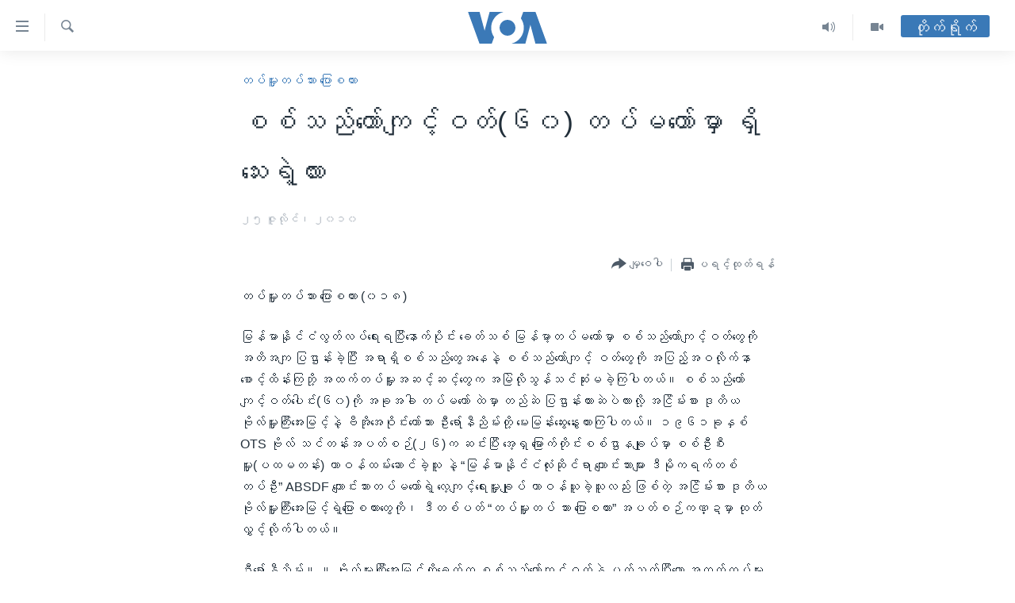

--- FILE ---
content_type: text/html; charset=utf-8
request_url: https://burmese.voanews.com/a/article-07-24-10-soldiers-talk-018-99177414/1245605.html
body_size: 16718
content:

<!DOCTYPE html>
<html lang="my" dir="ltr" class="no-js">
<head>
<link href="/Content/responsive/VOA/my-MM/VOA-my-MM.css?&amp;av=0.0.0.0&amp;cb=309" rel="stylesheet"/>
<script src="https://tags.voanews.com/voa-pangea/prod/utag.sync.js"></script> <script type='text/javascript' src='https://www.youtube.com/iframe_api' async></script>
<script type="text/javascript">
//a general 'js' detection, must be on top level in <head>, due to CSS performance
document.documentElement.className = "js";
var cacheBuster = "309";
var appBaseUrl = "/";
var imgEnhancerBreakpoints = [0, 144, 256, 408, 650, 1023, 1597];
var isLoggingEnabled = false;
var isPreviewPage = false;
var isLivePreviewPage = false;
if (!isPreviewPage) {
window.RFE = window.RFE || {};
window.RFE.cacheEnabledByParam = window.location.href.indexOf('nocache=1') === -1;
const url = new URL(window.location.href);
const params = new URLSearchParams(url.search);
// Remove the 'nocache' parameter
params.delete('nocache');
// Update the URL without the 'nocache' parameter
url.search = params.toString();
window.history.replaceState(null, '', url.toString());
} else {
window.addEventListener('load', function() {
const links = window.document.links;
for (let i = 0; i < links.length; i++) {
links[i].href = '#';
links[i].target = '_self';
}
})
}
// Iframe & Embed detection
var embedProperties = {};
try {
// Reliable way to check if we are in an iframe.
var isIframe = window.self !== window.top;
embedProperties.is_iframe = isIframe;
if (!isIframe) {
embedProperties.embed_context = "main";
} else {
// We are in an iframe. Let's try to access the parent.
// This access will only fail with strict cross-origin (without document.domain).
var parentLocation = window.top.location;
// The access succeeded. Now we explicitly compare the hostname.
if (window.location.hostname === parentLocation.hostname) {
embedProperties.embed_context = "embed_self";
} else {
// Hostname is different (e.g. different subdomain with document.domain)
embedProperties.embed_context = "embed_cross";
}
// Since the access works, we can safely get the details.
embedProperties.url_parent = parentLocation.href;
embedProperties.title_parent = window.top.document.title;
}
} catch (err) {
// We are in an iframe, and an error occurred, probably due to cross-origin restrictions.
embedProperties.is_iframe = true;
embedProperties.embed_context = "embed_cross";
// We cannot access the properties of window.top.
// `document.referrer` can sometimes provide the URL of the parent page.
// It is not 100% reliable, but it is the best we can do in this situation.
embedProperties.url_parent = document.referrer || null;
embedProperties.title_parent = null; // We can't get to the title in a cross-origin scenario.
}
var pwaEnabled = false;
var swCacheDisabled;
</script>
<meta charset="utf-8" />
<title>စစ်သည်တော်ကျင့်ဝတ်(၆၀) တပ်မတော်မှာ ရှိသေးရဲ့လား</title>
<meta name="description" content="ဇူလိုင် ၂၄၊ ၂၀၁၀- မင်းတို့အရာရှိဖြစ်သွားတဲ့အခါ အမှားတစ်ခုကို အမှားတစ်ခုနဲ့ ပြင်နေတဲ့ ကာလပတ်လုံး အမှန်ဖြစ်မလာပဲ အမှားနှစ်ခုသာ ဖြစ်သွားမယ်" />
<meta name="keywords" content="တပ်မှူးတပ်သား ပြောစကား" />
<meta name="viewport" content="width=device-width, initial-scale=1.0" />
<meta http-equiv="X-UA-Compatible" content="IE=edge" />
<meta name="robots" content="max-image-preview:large"><meta property="fb:pages" content="351574300169" />
<meta name="msvalidate.01" content="3286EE554B6F672A6F2E608C02343C0E" />
<link href="https://burmese.voanews.com/a/article-07-24-10-soldiers-talk-018-99177414/1245605.html" rel="canonical" />
<meta name="apple-mobile-web-app-title" content="ဗွီအိုအေ" />
<meta name="apple-mobile-web-app-status-bar-style" content="black" />
<meta name="apple-itunes-app" content="app-id=632618796, app-argument=//1245605.ltr" />
<meta content="စစ်သည်တော်ကျင့်ဝတ်(၆၀) တပ်မတော်မှာ ရှိသေးရဲ့လား" property="og:title" />
<meta content="ဇူလိုင် ၂၄၊ ၂၀၁၀- မင်းတို့အရာရှိဖြစ်သွားတဲ့အခါ အမှားတစ်ခုကို အမှားတစ်ခုနဲ့ ပြင်နေတဲ့ ကာလပတ်လုံး အမှန်ဖြစ်မလာပဲ အမှားနှစ်ခုသာ ဖြစ်သွားမယ်" property="og:description" />
<meta content="article" property="og:type" />
<meta content="https://burmese.voanews.com/a/article-07-24-10-soldiers-talk-018-99177414/1245605.html" property="og:url" />
<meta content="ဗွီအိုအေ" property="og:site_name" />
<meta content="https://www.facebook.com/VOABurmese" property="article:publisher" />
<meta content="https://burmese.voanews.com/Content/responsive/VOA/img/top_logo_news.png" property="og:image" />
<meta content="640" property="og:image:width" />
<meta content="640" property="og:image:height" />
<meta content="site logo" property="og:image:alt" />
<meta content="505354536143850" property="fb:app_id" />
<meta content="summary_large_image" name="twitter:card" />
<meta content="@VOABurmese" name="twitter:site" />
<meta content="https://burmese.voanews.com/Content/responsive/VOA/img/top_logo_news.png" name="twitter:image" />
<meta content="စစ်သည်တော်ကျင့်ဝတ်(၆၀) တပ်မတော်မှာ ရှိသေးရဲ့လား" name="twitter:title" />
<meta content="ဇူလိုင် ၂၄၊ ၂၀၁၀- မင်းတို့အရာရှိဖြစ်သွားတဲ့အခါ အမှားတစ်ခုကို အမှားတစ်ခုနဲ့ ပြင်နေတဲ့ ကာလပတ်လုံး အမှန်ဖြစ်မလာပဲ အမှားနှစ်ခုသာ ဖြစ်သွားမယ်" name="twitter:description" />
<link rel="amphtml" href="https://burmese.voanews.com/amp/article-07-24-10-soldiers-talk-018-99177414/1245605.html" />
<script type="application/ld+json">{"articleSection":"တပ်မှူးတပ်သား ပြောစကား","isAccessibleForFree":true,"headline":"စစ်သည်တော်ကျင့်ဝတ်(၆၀) တပ်မတော်မှာ ရှိသေးရဲ့လား","inLanguage":"my-MM","keywords":"တပ်မှူးတပ်သား ပြောစကား","author":{"@type":"Person","name":"ဗွီအိုအေ"},"datePublished":"2010-07-25 00:00:00Z","dateModified":"2010-07-25 00:00:00Z","publisher":{"logo":{"width":512,"height":220,"@type":"ImageObject","url":"https://burmese.voanews.com/Content/responsive/VOA/my-MM/img/logo.png"},"@type":"NewsMediaOrganization","url":"https://burmese.voanews.com","sameAs":["https://www.facebook.com/VOABurmese","https://twitter.com/VOABurmese/","https://www.youtube.com/VOABurmese","https://www.instagram.com/VOABurmese","https://t.me/burmesevoanews"],"name":"ဗွီအိုအေသတင်းဌာန","alternateName":""},"@context":"https://schema.org","@type":"NewsArticle","mainEntityOfPage":"https://burmese.voanews.com/a/article-07-24-10-soldiers-talk-018-99177414/1245605.html","url":"https://burmese.voanews.com/a/article-07-24-10-soldiers-talk-018-99177414/1245605.html","description":"ဇူလိုင် ၂၄၊ ၂၀၁၀- မင်းတို့အရာရှိဖြစ်သွားတဲ့အခါ အမှားတစ်ခုကို အမှားတစ်ခုနဲ့ ပြင်နေတဲ့ ကာလပတ်လုံး အမှန်ဖြစ်မလာပဲ အမှားနှစ်ခုသာ ဖြစ်သွားမယ်","image":{"width":1080,"height":608,"@type":"ImageObject","url":"https://gdb.voanews.com/38CEF907-F6F1-40A7-AC67-CDE6A3271344_w1080_h608.png"},"name":"စစ်သည်တော်ကျင့်ဝတ်(၆၀) တပ်မတော်မှာ ရှိသေးရဲ့လား"}</script>
<script src="/Scripts/responsive/infographics.b?v=dVbZ-Cza7s4UoO3BqYSZdbxQZVF4BOLP5EfYDs4kqEo1&amp;av=0.0.0.0&amp;cb=309"></script>
<script src="/Scripts/responsive/loader.b?v=C-JLefdHQ4ECvt5x4bMsJCTq2VRkcN8JUkP-IB-DzAI1&amp;av=0.0.0.0&amp;cb=309"></script>
<link rel="icon" type="image/svg+xml" href="/Content/responsive/VOA/img/webApp/favicon.svg" />
<link rel="alternate icon" href="/Content/responsive/VOA/img/webApp/favicon.ico" />
<link rel="apple-touch-icon" sizes="152x152" href="/Content/responsive/VOA/img/webApp/ico-152x152.png" />
<link rel="apple-touch-icon" sizes="144x144" href="/Content/responsive/VOA/img/webApp/ico-144x144.png" />
<link rel="apple-touch-icon" sizes="114x114" href="/Content/responsive/VOA/img/webApp/ico-114x114.png" />
<link rel="apple-touch-icon" sizes="72x72" href="/Content/responsive/VOA/img/webApp/ico-72x72.png" />
<link rel="apple-touch-icon-precomposed" href="/Content/responsive/VOA/img/webApp/ico-57x57.png" />
<link rel="icon" sizes="192x192" href="/Content/responsive/VOA/img/webApp/ico-192x192.png" />
<link rel="icon" sizes="128x128" href="/Content/responsive/VOA/img/webApp/ico-128x128.png" />
<meta name="msapplication-TileColor" content="#ffffff" />
<meta name="msapplication-TileImage" content="/Content/responsive/VOA/img/webApp/ico-144x144.png" />
<link rel="alternate" type="application/rss+xml" title="VOA - Top Stories [RSS]" href="/api/" />
<link rel="sitemap" type="application/rss+xml" href="/sitemap.xml" />
<script type="text/javascript">
var analyticsData = Object.assign(embedProperties, {url:"https://burmese.voanews.com/a/article-07-24-10-soldiers-talk-018-99177414/1245605.html",property_id:"455",article_uid:"1245605",page_title:"စစ်သည်တော်ကျင့်ဝတ်(၆၀) တပ်မတော်မှာ ရှိသေးရဲ့လား",page_type:"article",content_type:"article",subcontent_type:"article",last_modified:"2010-07-25 00:00:00Z",pub_datetime:"2010-07-25 00:00:00Z",section:"တပ်မှူးတပ်သား ပြောစကား",english_section:"soldier-talk",byline:"",categories:"soldier-talk",domain:"burmese.voanews.com",language:"Burmese",language_service:"VOA Burmese",platform:"web",copied:"no",copied_article:"",copied_title:"",runs_js:"Yes",cms_release:"8.45.0.0.309",enviro_type:"prod",slug:"article-07-24-10-soldiers-talk-018-99177414",entity:"VOA",short_language_service:"BUR",platform_short:"W",page_name:"စစ်သည်တော်ကျင့်ဝတ်(၆၀) တပ်မတော်မှာ ရှိသေးရဲ့လား"});
// Push Analytics data as GTM message (without "event" attribute and before GTM initialization)
window.dataLayer = window.dataLayer || [];
window.dataLayer.push(analyticsData);
</script>
<script type="text/javascript" data-cookiecategory="analytics">
var gtmEventObject = {event: 'page_meta_ready'};window.dataLayer = window.dataLayer || [];window.dataLayer.push(gtmEventObject);
var renderGtm = "true";
if (renderGtm === "true") {
(function(w,d,s,l,i){w[l]=w[l]||[];w[l].push({'gtm.start':new Date().getTime(),event:'gtm.js'});var f=d.getElementsByTagName(s)[0],j=d.createElement(s),dl=l!='dataLayer'?'&l='+l:'';j.async=true;j.src='//www.googletagmanager.com/gtm.js?id='+i+dl;f.parentNode.insertBefore(j,f);})(window,document,'script','dataLayer','GTM-N8MP7P');
}
</script>
</head>
<body class=" nav-no-loaded cc_theme pg-article pg-article--single-column print-lay-article use-sticky-share nojs-images ">
<noscript><iframe src="https://www.googletagmanager.com/ns.html?id=GTM-N8MP7P" height="0" width="0" style="display:none;visibility:hidden"></iframe></noscript> <script type="text/javascript" data-cookiecategory="analytics">
var gtmEventObject = {event: 'page_meta_ready'};window.dataLayer = window.dataLayer || [];window.dataLayer.push(gtmEventObject);
var renderGtm = "true";
if (renderGtm === "true") {
(function(w,d,s,l,i){w[l]=w[l]||[];w[l].push({'gtm.start':new Date().getTime(),event:'gtm.js'});var f=d.getElementsByTagName(s)[0],j=d.createElement(s),dl=l!='dataLayer'?'&l='+l:'';j.async=true;j.src='//www.googletagmanager.com/gtm.js?id='+i+dl;f.parentNode.insertBefore(j,f);})(window,document,'script','dataLayer','GTM-N8MP7P');
}
</script>
<!--Analytics tag js version start-->
<script type="text/javascript" data-cookiecategory="analytics">
var utag_data = Object.assign({}, analyticsData, {pub_year:"2010",pub_month:"07",pub_day:"25",pub_hour:"00",pub_weekday:"Sunday"});
if(typeof(TealiumTagFrom)==='function' && typeof(TealiumTagSearchKeyword)==='function') {
var utag_from=TealiumTagFrom();var utag_searchKeyword=TealiumTagSearchKeyword();
if(utag_searchKeyword!=null && utag_searchKeyword!=='' && utag_data["search_keyword"]==null) utag_data["search_keyword"]=utag_searchKeyword;if(utag_from!=null && utag_from!=='') utag_data["from"]=TealiumTagFrom();}
if(window.top!== window.self&&utag_data.page_type==="snippet"){utag_data.page_type = 'iframe';}
try{if(window.top!==window.self&&window.self.location.hostname===window.top.location.hostname){utag_data.platform = 'self-embed';utag_data.platform_short = 'se';}}catch(e){if(window.top!==window.self&&window.self.location.search.includes("platformType=self-embed")){utag_data.platform = 'cross-promo';utag_data.platform_short = 'cp';}}
(function(a,b,c,d){ a="https://tags.voanews.com/voa-pangea/prod/utag.js"; b=document;c="script";d=b.createElement(c);d.src=a;d.type="text/java"+c;d.async=true; a=b.getElementsByTagName(c)[0];a.parentNode.insertBefore(d,a); })();
</script>
<!--Analytics tag js version end-->
<!-- Analytics tag management NoScript -->
<noscript>
<img style="position: absolute; border: none;" src="https://ssc.voanews.com/b/ss/bbgprod,bbgentityvoa/1/G.4--NS/1365226441?pageName=voa%3abur%3aw%3aarticle%3a%e1%80%85%e1%80%85%e1%80%ba%e1%80%9e%e1%80%8a%e1%80%ba%e1%80%90%e1%80%b1%e1%80%ac%e1%80%ba%e1%80%80%e1%80%bb%e1%80%84%e1%80%b7%e1%80%ba%e1%80%9d%e1%80%90%e1%80%ba%28%e1%81%86%e1%81%80%29%20%e1%80%90%e1%80%95%e1%80%ba%e1%80%99%e1%80%90%e1%80%b1%e1%80%ac%e1%80%ba%e1%80%99%e1%80%be%e1%80%ac%20%e1%80%9b%e1%80%be%e1%80%ad%e1%80%9e%e1%80%b1%e1%80%b8%e1%80%9b%e1%80%b2%e1%80%b7%e1%80%9c%e1%80%ac%e1%80%b8&amp;c6=%e1%80%85%e1%80%85%e1%80%ba%e1%80%9e%e1%80%8a%e1%80%ba%e1%80%90%e1%80%b1%e1%80%ac%e1%80%ba%e1%80%80%e1%80%bb%e1%80%84%e1%80%b7%e1%80%ba%e1%80%9d%e1%80%90%e1%80%ba%28%e1%81%86%e1%81%80%29%20%e1%80%90%e1%80%95%e1%80%ba%e1%80%99%e1%80%90%e1%80%b1%e1%80%ac%e1%80%ba%e1%80%99%e1%80%be%e1%80%ac%20%e1%80%9b%e1%80%be%e1%80%ad%e1%80%9e%e1%80%b1%e1%80%b8%e1%80%9b%e1%80%b2%e1%80%b7%e1%80%9c%e1%80%ac%e1%80%b8&amp;v36=8.45.0.0.309&amp;v6=D=c6&amp;g=https%3a%2f%2fburmese.voanews.com%2fa%2farticle-07-24-10-soldiers-talk-018-99177414%2f1245605.html&amp;c1=D=g&amp;v1=D=g&amp;events=event1,event52&amp;c16=voa%20burmese&amp;v16=D=c16&amp;c5=soldier-talk&amp;v5=D=c5&amp;ch=%e1%80%90%e1%80%95%e1%80%ba%e1%80%99%e1%80%be%e1%80%b0%e1%80%b8%e1%80%90%e1%80%95%e1%80%ba%e1%80%9e%e1%80%ac%e1%80%b8%20%e1%80%95%e1%80%bc%e1%80%b1%e1%80%ac%e1%80%85%e1%80%80%e1%80%ac%e1%80%b8&amp;c15=burmese&amp;v15=D=c15&amp;c4=article&amp;v4=D=c4&amp;c14=1245605&amp;v14=D=c14&amp;v20=no&amp;c17=web&amp;v17=D=c17&amp;mcorgid=518abc7455e462b97f000101%40adobeorg&amp;server=burmese.voanews.com&amp;pageType=D=c4&amp;ns=bbg&amp;v29=D=server&amp;v25=voa&amp;v30=455&amp;v105=D=User-Agent " alt="analytics" width="1" height="1" /></noscript>
<!-- End of Analytics tag management NoScript -->
<!--*** Accessibility links - For ScreenReaders only ***-->
<section>
<div class="sr-only">
<h2>သုံးရလွယ်ကူစေသည့် Link များ</h2>
<ul>
<li><a href="#content" data-disable-smooth-scroll="1">ပင်မအကြောင်းအရာသို့ကျော်ကြည့်ရန်</a></li>
<li><a href="#navigation" data-disable-smooth-scroll="1">ပင်မအညွန်းစာမျက်နှာသို့ကျော်ကြည့်ရန်</a></li>
<li><a href="#txtHeaderSearch" data-disable-smooth-scroll="1">ရှာဖွေရန်နေရာသို့ကျော်ရန်</a></li>
</ul>
</div>
</section>
<div dir="ltr">
<div id="page">
<aside>
<div class="c-lightbox overlay-modal">
<div class="c-lightbox__intro">
<h2 class="c-lightbox__intro-title"></h2>
<button class="btn btn--rounded c-lightbox__btn c-lightbox__intro-next" title="ရှေ့သို့">
<span class="ico ico--rounded ico-chevron-forward"></span>
<span class="sr-only">ရှေ့သို့</span>
</button>
</div>
<div class="c-lightbox__nav">
<button class="btn btn--rounded c-lightbox__btn c-lightbox__btn--close" title="ပိတ်">
<span class="ico ico--rounded ico-close"></span>
<span class="sr-only">ပိတ်</span>
</button>
<button class="btn btn--rounded c-lightbox__btn c-lightbox__btn--prev" title="နောက်သို့">
<span class="ico ico--rounded ico-chevron-backward"></span>
<span class="sr-only">နောက်သို့</span>
</button>
<button class="btn btn--rounded c-lightbox__btn c-lightbox__btn--next" title="ရှေ့သို့">
<span class="ico ico--rounded ico-chevron-forward"></span>
<span class="sr-only">ရှေ့သို့</span>
</button>
</div>
<div class="c-lightbox__content-wrap">
<figure class="c-lightbox__content">
<span class="c-spinner c-spinner--lightbox">
<img src="/Content/responsive/img/player-spinner.png"
alt="please wait"
title="please wait" />
</span>
<div class="c-lightbox__img">
<div class="thumb">
<img src="" alt="" />
</div>
</div>
<figcaption>
<div class="c-lightbox__info c-lightbox__info--foot">
<span class="c-lightbox__counter"></span>
<span class="caption c-lightbox__caption"></span>
</div>
</figcaption>
</figure>
</div>
<div class="hidden">
<div class="content-advisory__box content-advisory__box--lightbox">
<span class="content-advisory__box-text">This image contains sensitive content which some people may find offensive or disturbing.</span>
<button class="btn btn--transparent content-advisory__box-btn m-t-md" value="text" type="button">
<span class="btn__text">
Click to reveal
</span>
</button>
</div>
</div>
</div>
<div class="print-dialogue">
<div class="container">
<h3 class="print-dialogue__title section-head">Print Options:</h3>
<div class="print-dialogue__opts">
<ul class="print-dialogue__opt-group">
<li class="form__group form__group--checkbox">
<input class="form__check " id="checkboxImages" name="checkboxImages" type="checkbox" checked="checked" />
<label for="checkboxImages" class="form__label m-t-md">Images</label>
</li>
<li class="form__group form__group--checkbox">
<input class="form__check " id="checkboxMultimedia" name="checkboxMultimedia" type="checkbox" checked="checked" />
<label for="checkboxMultimedia" class="form__label m-t-md">Multimedia</label>
</li>
</ul>
<ul class="print-dialogue__opt-group">
<li class="form__group form__group--checkbox">
<input class="form__check " id="checkboxEmbedded" name="checkboxEmbedded" type="checkbox" checked="checked" />
<label for="checkboxEmbedded" class="form__label m-t-md">Embedded Content</label>
</li>
<li class="hidden">
<input class="form__check " id="checkboxComments" name="checkboxComments" type="checkbox" />
<label for="checkboxComments" class="form__label m-t-md">Comments</label>
</li>
</ul>
</div>
<div class="print-dialogue__buttons">
<button class="btn btn--secondary close-button" type="button" title="Cancel">
<span class="btn__text ">Cancel</span>
</button>
<button class="btn btn-cust-print m-l-sm" type="button" title="ပရင့်ထုတ်ရန်">
<span class="btn__text ">ပရင့်ထုတ်ရန်</span>
</button>
</div>
</div>
</div>
<div class="ctc-message pos-fix">
<div class="ctc-message__inner">Link has been copied to clipboard</div>
</div>
</aside>
<div class="hdr-20 hdr-20--big">
<div class="hdr-20__inner">
<div class="hdr-20__max pos-rel">
<div class="hdr-20__side hdr-20__side--primary d-flex">
<label data-for="main-menu-ctrl" data-switcher-trigger="true" data-switch-target="main-menu-ctrl" class="burger hdr-trigger pos-rel trans-trigger" data-trans-evt="click" data-trans-id="menu">
<span class="ico ico-close hdr-trigger__ico hdr-trigger__ico--close burger__ico burger__ico--close"></span>
<span class="ico ico-menu hdr-trigger__ico hdr-trigger__ico--open burger__ico burger__ico--open"></span>
</label>
<div class="menu-pnl pos-fix trans-target" data-switch-target="main-menu-ctrl" data-trans-id="menu">
<div class="menu-pnl__inner">
<nav class="main-nav menu-pnl__item menu-pnl__item--first">
<ul class="main-nav__list accordeon" data-analytics-tales="false" data-promo-name="link" data-location-name="nav,secnav">
<li class="main-nav__item">
<a class="main-nav__item-name main-nav__item-name--link" href="/" title="မူလစာမျက်နှာ" >မူလစာမျက်နှာ</a>
</li>
<li class="main-nav__item">
<a class="main-nav__item-name main-nav__item-name--link" href="/p/5941.html" title="မြန်မာ" data-item-name="myanmar-news-responsive" >မြန်မာ</a>
</li>
<li class="main-nav__item accordeon__item" data-switch-target="menu-item-1709">
<label class="main-nav__item-name main-nav__item-name--label accordeon__control-label" data-switcher-trigger="true" data-for="menu-item-1709">
ကမ္ဘာ့သတင်းများ
<span class="ico ico-chevron-down main-nav__chev"></span>
</label>
<div class="main-nav__sub-list">
<a class="main-nav__item-name main-nav__item-name--link main-nav__item-name--sub" href="/p/5942.html" title="နိုင်ငံတကာ" data-item-name="international-news-responsive" >နိုင်ငံတကာ</a>
<a class="main-nav__item-name main-nav__item-name--link main-nav__item-name--sub" href="/us" title="အမေရိကန်" data-item-name="us-news" >အမေရိကန်</a>
<a class="main-nav__item-name main-nav__item-name--link main-nav__item-name--sub" href="/china-news" title="တရုတ်" data-item-name="China-news" >တရုတ်</a>
<a class="main-nav__item-name main-nav__item-name--link main-nav__item-name--sub" href="/israel-palestine" title="အစ္စရေး-ပါလက်စတိုင်း" data-item-name="israel-palestine" >အစ္စရေး-ပါလက်စတိုင်း</a>
</div>
</li>
<li class="main-nav__item">
<a class="main-nav__item-name main-nav__item-name--link" href="/p/5990.html" title="ဗွီဒီယို" data-item-name="video-news" >ဗွီဒီယို</a>
</li>
<li class="main-nav__item">
<a class="main-nav__item-name main-nav__item-name--link" href="/PressFreedom" title="သတင်းလွတ်လပ်ခွင့်" data-item-name="Press-Freedom" >သတင်းလွတ်လပ်ခွင့်</a>
</li>
<li class="main-nav__item">
<a class="main-nav__item-name main-nav__item-name--link" href="https://projects.voanews.com/china/global-footprint/data-explorer/burmese.html" title="ရပ်ဝန်းတခု လမ်းတခု အလွန်" target="_blank" rel="noopener">ရပ်ဝန်းတခု လမ်းတခု အလွန်</a>
</li>
<li class="main-nav__item accordeon__item" data-switch-target="menu-item-1716">
<label class="main-nav__item-name main-nav__item-name--label accordeon__control-label" data-switcher-trigger="true" data-for="menu-item-1716">
အင်္ဂလိပ်စာလေ့လာမယ်
<span class="ico ico-chevron-down main-nav__chev"></span>
</label>
<div class="main-nav__sub-list">
<a class="main-nav__item-name main-nav__item-name--link main-nav__item-name--sub" href="/p/6027.html" title="အမေရိကန်သုံးအီဒီယံ" data-item-name="american-idiom" >အမေရိကန်သုံးအီဒီယံ</a>
<a class="main-nav__item-name main-nav__item-name--link main-nav__item-name--sub" href="/p/6028.html" title="မကြေးမုံရဲ့ အင်္ဂလိပ်စာ" data-item-name="english-with-kaye-hmone" >မကြေးမုံရဲ့ အင်္ဂလိပ်စာ</a>
<a class="main-nav__item-name main-nav__item-name--link main-nav__item-name--sub" href="/p/6029.html" title="ရုပ်ရှင်ထဲက အင်္ဂလိပ်စာ" data-item-name="english-in-the-movies" >ရုပ်ရှင်ထဲက အင်္ဂလိပ်စာ</a>
<a class="main-nav__item-name main-nav__item-name--link main-nav__item-name--sub" href="/z/7559" title="သုတပဒေသာ အင်္ဂလိပ်စာ" data-item-name="english-in-a-minute" >သုတပဒေသာ အင်္ဂလိပ်စာ</a>
</div>
</li>
<li class="main-nav__item accordeon__item" data-switch-target="menu-item-1717">
<label class="main-nav__item-name main-nav__item-name--label accordeon__control-label" data-switcher-trigger="true" data-for="menu-item-1717">
အပတ်စဉ်ကဏ္ဍများ
<span class="ico ico-chevron-down main-nav__chev"></span>
</label>
<div class="main-nav__sub-list">
<a class="main-nav__item-name main-nav__item-name--link main-nav__item-name--sub" href="/p/5961.html" title="ရေဒီယို" data-item-name="radio-weekly" >ရေဒီယို</a>
<a class="main-nav__item-name main-nav__item-name--link main-nav__item-name--sub" href="/p/6047.html" title="တီဗွီ" data-item-name="weekly-tv-programs" >တီဗွီ</a>
</div>
</li>
<li class="main-nav__item">
<a class="main-nav__item-name main-nav__item-name--link" href="/p/5928.html" title="ရေဒီယိုနှင့်ရုပ်သံ အချက်အလက်များ" data-item-name="frequency-resp" >ရေဒီယိုနှင့်ရုပ်သံ အချက်အလက်များ</a>
</li>
<li class="main-nav__item">
<a class="main-nav__item-name main-nav__item-name--link" href="/programs" title="ရေဒီယို/တီဗွီအစီအစဉ်" >ရေဒီယို/တီဗွီအစီအစဉ်</a>
</li>
</ul>
</nav>
<div class="menu-pnl__item">
<a href="https://learningenglish.voanews.com/" class="menu-pnl__item-link" alt="Learning English">Learning English</a>
</div>
<div class="menu-pnl__item menu-pnl__item--social">
<h5 class="menu-pnl__sub-head">ဗွီအိုအေ လူမှုကွန်ယက်များ</h5>
<a href="https://www.facebook.com/VOABurmese" title="ဗွီအိုအေ Facebook" data-analytics-text="follow_on_facebook" class="btn btn--rounded btn--social-inverted menu-pnl__btn js-social-btn btn-facebook" target="_blank" rel="noopener">
<span class="ico ico-facebook-alt ico--rounded"></span>
</a>
<a href="https://twitter.com/VOABurmese/" title="ဗွီအိုအေ Twitter" data-analytics-text="follow_on_twitter" class="btn btn--rounded btn--social-inverted menu-pnl__btn js-social-btn btn-twitter" target="_blank" rel="noopener">
<span class="ico ico-twitter ico--rounded"></span>
</a>
<a href="https://www.youtube.com/VOABurmese" title="ဗွီအိုအေ YouTube " data-analytics-text="follow_on_youtube" class="btn btn--rounded btn--social-inverted menu-pnl__btn js-social-btn btn-youtube" target="_blank" rel="noopener">
<span class="ico ico-youtube ico--rounded"></span>
</a>
<a href="https://www.instagram.com/VOABurmese" title="ဗွီအိုအေ Instagram" data-analytics-text="follow_on_instagram" class="btn btn--rounded btn--social-inverted menu-pnl__btn js-social-btn btn-instagram" target="_blank" rel="noopener">
<span class="ico ico-instagram ico--rounded"></span>
</a>
<a href="https://t.me/burmesevoanews" title="ဗွီအိုအေ Telegram" data-analytics-text="follow_on_telegram" class="btn btn--rounded btn--social-inverted menu-pnl__btn js-social-btn btn-telegram" target="_blank" rel="noopener">
<span class="ico ico-telegram ico--rounded"></span>
</a>
</div>
<div class="menu-pnl__item">
<a href="/navigation/allsites" class="menu-pnl__item-link">
<span class="ico ico-languages "></span>
ဘာသာစကားများ
</a>
</div>
</div>
</div>
<label data-for="top-search-ctrl" data-switcher-trigger="true" data-switch-target="top-search-ctrl" class="top-srch-trigger hdr-trigger">
<span class="ico ico-close hdr-trigger__ico hdr-trigger__ico--close top-srch-trigger__ico top-srch-trigger__ico--close"></span>
<span class="ico ico-search hdr-trigger__ico hdr-trigger__ico--open top-srch-trigger__ico top-srch-trigger__ico--open"></span>
</label>
<div class="srch-top srch-top--in-header" data-switch-target="top-search-ctrl">
<div class="container">
<form action="/s" class="srch-top__form srch-top__form--in-header" id="form-topSearchHeader" method="get" role="search"><label for="txtHeaderSearch" class="sr-only">ရှာဖွေရလာဒ်</label>
<input type="text" id="txtHeaderSearch" name="k" placeholder="ရှာဖွေချင်သည့် စာသား" accesskey="s" value="" class="srch-top__input analyticstag-event" onkeydown="if (event.keyCode === 13) { FireAnalyticsTagEventOnSearch('search', $dom.get('#txtHeaderSearch')[0].value) }" />
<button title="ရှာဖွေရလာဒ်" type="submit" class="btn btn--top-srch analyticstag-event" onclick="FireAnalyticsTagEventOnSearch('search', $dom.get('#txtHeaderSearch')[0].value) ">
<span class="ico ico-search"></span>
</button></form>
</div>
</div>
<a href="/" class="main-logo-link">
<img src="/Content/responsive/VOA/my-MM/img/logo-compact.svg?cb=309" class="main-logo main-logo--comp" alt="site logo">
<img src="/Content/responsive/VOA/my-MM/img/logo.svg?cb=309" class="main-logo main-logo--big" alt="site logo">
</a>
</div>
<div class="hdr-20__side hdr-20__side--secondary d-flex">
<a href="/p/5990.html" title="Video" class="hdr-20__secondary-item" data-item-name="video">
<span class="ico ico-video hdr-20__secondary-icon"></span>
</a>
<a href="/z/4834.html" title="Audio" class="hdr-20__secondary-item" data-item-name="audio">
<span class="ico ico-audio hdr-20__secondary-icon"></span>
</a>
<a href="/s" title="ရှာဖွေရလာဒ်" class="hdr-20__secondary-item hdr-20__secondary-item--search" data-item-name="search">
<span class="ico ico-search hdr-20__secondary-icon hdr-20__secondary-icon--search"></span>
</a>
<div class="hdr-20__secondary-item live-b-drop">
<div class="live-b-drop__off">
<a href="/live/" class="live-b-drop__link" title="တိုက်ရိုက်" data-item-name="live">
<span class="badge badge--live-btn badge--live-btn-off">
တိုက်ရိုက်
</span>
</a>
</div>
<div class="live-b-drop__on hidden">
<label data-for="live-ctrl" data-switcher-trigger="true" data-switch-target="live-ctrl" class="live-b-drop__label pos-rel">
<span class="badge badge--live badge--live-btn">
တိုက်ရိုက်
</span>
<span class="ico ico-close live-b-drop__label-ico live-b-drop__label-ico--close"></span>
</label>
<div class="live-b-drop__panel" id="targetLivePanelDiv" data-switch-target="live-ctrl"></div>
</div>
</div>
<div class="srch-bottom">
<form action="/s" class="srch-bottom__form d-flex" id="form-bottomSearch" method="get" role="search"><label for="txtSearch" class="sr-only">ရှာဖွေရလာဒ်</label>
<input type="search" id="txtSearch" name="k" placeholder="ရှာဖွေချင်သည့် စာသား" accesskey="s" value="" class="srch-bottom__input analyticstag-event" onkeydown="if (event.keyCode === 13) { FireAnalyticsTagEventOnSearch('search', $dom.get('#txtSearch')[0].value) }" />
<button title="ရှာဖွေရလာဒ်" type="submit" class="btn btn--bottom-srch analyticstag-event" onclick="FireAnalyticsTagEventOnSearch('search', $dom.get('#txtSearch')[0].value) ">
<span class="ico ico-search"></span>
</button></form>
</div>
</div>
<img src="/Content/responsive/VOA/my-MM/img/logo-print.gif?cb=309" class="logo-print" loading="lazy" alt="site logo">
<img src="/Content/responsive/VOA/my-MM/img/logo-print_color.png?cb=309" class="logo-print logo-print--color" loading="lazy" alt="site logo">
</div>
</div>
</div>
<script>
if (document.body.className.indexOf('pg-home') > -1) {
var nav2In = document.querySelector('.hdr-20__inner');
var nav2Sec = document.querySelector('.hdr-20__side--secondary');
var secStyle = window.getComputedStyle(nav2Sec);
if (nav2In && window.pageYOffset < 150 && secStyle['position'] !== 'fixed') {
nav2In.classList.add('hdr-20__inner--big')
}
}
</script>
<div class="c-hlights c-hlights--breaking c-hlights--no-item" data-hlight-display="mobile,desktop">
<div class="c-hlights__wrap container p-0">
<div class="c-hlights__nav">
<a role="button" href="#" title="နောက်သို့">
<span class="ico ico-chevron-backward m-0"></span>
<span class="sr-only">နောက်သို့</span>
</a>
<a role="button" href="#" title="ရှေ့သို့">
<span class="ico ico-chevron-forward m-0"></span>
<span class="sr-only">ရှေ့သို့</span>
</a>
</div>
<span class="c-hlights__label">
<span class="">နောက်ဆုံးရသတင်း</span>
<span class="switcher-trigger">
<label data-for="more-less-1" data-switcher-trigger="true" class="switcher-trigger__label switcher-trigger__label--more p-b-0" title="အသေးစိတ် ဖတ်ရှုရန်">
<span class="ico ico-chevron-down"></span>
</label>
<label data-for="more-less-1" data-switcher-trigger="true" class="switcher-trigger__label switcher-trigger__label--less p-b-0" title="Show less">
<span class="ico ico-chevron-up"></span>
</label>
</span>
</span>
<ul class="c-hlights__items switcher-target" data-switch-target="more-less-1">
</ul>
</div>
</div> <div id="content">
<main class="container">
<div class="hdr-container">
<div class="row">
<div class="col-xs-12 col-sm-12 col-md-10 col-md-offset-1">
<div class="row">
<div class="col-category col-xs-12 col-md-8 col-md-offset-2"> <div class="category js-category">
<a class="" href="/z/2529">တပ်မှူးတပ်သား ပြောစကား</a> </div>
</div><div class="col-title col-xs-12 col-md-8 col-md-offset-2"> <h1 class="title pg-title">
စစ်သည်တော်ကျင့်ဝတ်(၆၀) တပ်မတော်မှာ ရှိသေးရဲ့လား
</h1>
</div><div class="col-publishing-details col-xs-12 col-md-8 col-md-offset-2"> <div class="publishing-details ">
<div class="published">
<span class="date" >
<time pubdate="pubdate" datetime="2010-07-25T06:30:00+06:30">
၂၅ ဇူလိုင်၊ ၂၀၁၀
</time>
</span>
</div>
</div>
</div><div class="col-xs-12 col-md-8 col-md-offset-2"> <div class="col-article-tools pos-rel article-share">
<div class="col-article-tools__end">
<div class="share--box">
<div class="sticky-share-container" style="display:none">
<div class="container">
<a href="https://burmese.voanews.com" id="logo-sticky-share">&nbsp;</a>
<div class="pg-title pg-title--sticky-share">
စစ်သည်တော်ကျင့်ဝတ်(၆၀) တပ်မတော်မှာ ရှိသေးရဲ့လား
</div>
<div class="sticked-nav-actions">
<!--This part is for sticky navigation display-->
<p class="buttons link-content-sharing p-0 ">
<button class="btn btn--link btn-content-sharing p-t-0 " id="btnContentSharing" value="text" role="Button" type="" title="မျှဝေနိုင်သည့်တခြားနည်းလမ်းများ">
<span class="ico ico-share ico--l"></span>
<span class="btn__text ">
မျှဝေပါ
</span>
</button>
</p>
<aside class="content-sharing js-content-sharing js-content-sharing--apply-sticky content-sharing--sticky"
role="complementary"
data-share-url="https://burmese.voanews.com/a/article-07-24-10-soldiers-talk-018-99177414/1245605.html" data-share-title="စစ်သည်တော်ကျင့်ဝတ်(၆၀) တပ်မတော်မှာ ရှိသေးရဲ့လား" data-share-text="">
<div class="content-sharing__popover">
<h6 class="content-sharing__title">မျှဝေပါ</h6>
<button href="#close" id="btnCloseSharing" class="btn btn--text-like content-sharing__close-btn">
<span class="ico ico-close ico--l"></span>
</button>
<ul class="content-sharing__list">
<li class="content-sharing__item">
<div class="ctc ">
<input type="text" class="ctc__input" readonly="readonly">
<a href="" js-href="https://burmese.voanews.com/a/article-07-24-10-soldiers-talk-018-99177414/1245605.html" class="content-sharing__link ctc__button">
<span class="ico ico-copy-link ico--rounded ico--s"></span>
<span class="content-sharing__link-text">Copy link</span>
</a>
</div>
</li>
<li class="content-sharing__item">
<a href="https://facebook.com/sharer.php?u=https%3a%2f%2fburmese.voanews.com%2fa%2farticle-07-24-10-soldiers-talk-018-99177414%2f1245605.html"
data-analytics-text="share_on_facebook"
title="Facebook" target="_blank"
class="content-sharing__link js-social-btn">
<span class="ico ico-facebook ico--rounded ico--s"></span>
<span class="content-sharing__link-text">Facebook</span>
</a>
</li>
<li class="content-sharing__item">
<a href="https://twitter.com/share?url=https%3a%2f%2fburmese.voanews.com%2fa%2farticle-07-24-10-soldiers-talk-018-99177414%2f1245605.html&amp;text=%e1%80%85%e1%80%85%e1%80%ba%e1%80%9e%e1%80%8a%e1%80%ba%e1%80%90%e1%80%b1%e1%80%ac%e1%80%ba%e1%80%80%e1%80%bb%e1%80%84%e1%80%b7%e1%80%ba%e1%80%9d%e1%80%90%e1%80%ba(%e1%81%86%e1%81%80)+%e1%80%90%e1%80%95%e1%80%ba%e1%80%99%e1%80%90%e1%80%b1%e1%80%ac%e1%80%ba%e1%80%99%e1%80%be%e1%80%ac+%e1%80%9b%e1%80%be%e1%80%ad%e1%80%9e%e1%80%b1%e1%80%b8%e1%80%9b%e1%80%b2%e1%80%b7%e1%80%9c%e1%80%ac%e1%80%b8"
data-analytics-text="share_on_twitter"
title="Twitter" target="_blank"
class="content-sharing__link js-social-btn">
<span class="ico ico-twitter ico--rounded ico--s"></span>
<span class="content-sharing__link-text">Twitter</span>
</a>
</li>
<li class="content-sharing__item visible-xs-inline-block visible-sm-inline-block">
<a href="whatsapp://send?text=https%3a%2f%2fburmese.voanews.com%2fa%2farticle-07-24-10-soldiers-talk-018-99177414%2f1245605.html"
data-analytics-text="share_on_whatsapp"
title="WhatsApp" target="_blank"
class="content-sharing__link js-social-btn">
<span class="ico ico-whatsapp ico--rounded ico--s"></span>
<span class="content-sharing__link-text">WhatsApp</span>
</a>
</li>
<li class="content-sharing__item">
<a href="https://telegram.me/share/url?url=https%3a%2f%2fburmese.voanews.com%2fa%2farticle-07-24-10-soldiers-talk-018-99177414%2f1245605.html"
data-analytics-text="share_on_telegram"
title="Telegram" target="_blank"
class="content-sharing__link js-social-btn">
<span class="ico ico-telegram ico--rounded ico--s"></span>
<span class="content-sharing__link-text">Telegram</span>
</a>
</li>
<li class="content-sharing__item visible-md-inline-block visible-lg-inline-block">
<a href="https://web.whatsapp.com/send?text=https%3a%2f%2fburmese.voanews.com%2fa%2farticle-07-24-10-soldiers-talk-018-99177414%2f1245605.html"
data-analytics-text="share_on_whatsapp_desktop"
title="WhatsApp" target="_blank"
class="content-sharing__link js-social-btn">
<span class="ico ico-whatsapp ico--rounded ico--s"></span>
<span class="content-sharing__link-text">WhatsApp</span>
</a>
</li>
<li class="content-sharing__item visible-xs-inline-block visible-sm-inline-block">
<a href="https://line.me/R/msg/text/?https%3a%2f%2fburmese.voanews.com%2fa%2farticle-07-24-10-soldiers-talk-018-99177414%2f1245605.html"
data-analytics-text="share_on_line"
title="Line" target="_blank"
class="content-sharing__link js-social-btn">
<span class="ico ico-line ico--rounded ico--s"></span>
<span class="content-sharing__link-text">Line</span>
</a>
</li>
<li class="content-sharing__item visible-md-inline-block visible-lg-inline-block">
<a href="https://timeline.line.me/social-plugin/share?url=https%3a%2f%2fburmese.voanews.com%2fa%2farticle-07-24-10-soldiers-talk-018-99177414%2f1245605.html"
data-analytics-text="share_on_line_desktop"
title="Line" target="_blank"
class="content-sharing__link js-social-btn">
<span class="ico ico-line ico--rounded ico--s"></span>
<span class="content-sharing__link-text">Line</span>
</a>
</li>
<li class="content-sharing__item">
<a href="mailto:?body=https%3a%2f%2fburmese.voanews.com%2fa%2farticle-07-24-10-soldiers-talk-018-99177414%2f1245605.html&amp;subject=စစ်သည်တော်ကျင့်ဝတ်(၆၀) တပ်မတော်မှာ ရှိသေးရဲ့လား"
title="Email"
class="content-sharing__link ">
<span class="ico ico-email ico--rounded ico--s"></span>
<span class="content-sharing__link-text">Email</span>
</a>
</li>
</ul>
</div>
</aside>
</div>
</div>
</div>
<div class="links">
<p class="buttons link-content-sharing p-0 ">
<button class="btn btn--link btn-content-sharing p-t-0 " id="btnContentSharing" value="text" role="Button" type="" title="မျှဝေနိုင်သည့်တခြားနည်းလမ်းများ">
<span class="ico ico-share ico--l"></span>
<span class="btn__text ">
မျှဝေပါ
</span>
</button>
</p>
<aside class="content-sharing js-content-sharing " role="complementary"
data-share-url="https://burmese.voanews.com/a/article-07-24-10-soldiers-talk-018-99177414/1245605.html" data-share-title="စစ်သည်တော်ကျင့်ဝတ်(၆၀) တပ်မတော်မှာ ရှိသေးရဲ့လား" data-share-text="">
<div class="content-sharing__popover">
<h6 class="content-sharing__title">မျှဝေပါ</h6>
<button href="#close" id="btnCloseSharing" class="btn btn--text-like content-sharing__close-btn">
<span class="ico ico-close ico--l"></span>
</button>
<ul class="content-sharing__list">
<li class="content-sharing__item">
<div class="ctc ">
<input type="text" class="ctc__input" readonly="readonly">
<a href="" js-href="https://burmese.voanews.com/a/article-07-24-10-soldiers-talk-018-99177414/1245605.html" class="content-sharing__link ctc__button">
<span class="ico ico-copy-link ico--rounded ico--l"></span>
<span class="content-sharing__link-text">Copy link</span>
</a>
</div>
</li>
<li class="content-sharing__item">
<a href="https://facebook.com/sharer.php?u=https%3a%2f%2fburmese.voanews.com%2fa%2farticle-07-24-10-soldiers-talk-018-99177414%2f1245605.html"
data-analytics-text="share_on_facebook"
title="Facebook" target="_blank"
class="content-sharing__link js-social-btn">
<span class="ico ico-facebook ico--rounded ico--l"></span>
<span class="content-sharing__link-text">Facebook</span>
</a>
</li>
<li class="content-sharing__item">
<a href="https://twitter.com/share?url=https%3a%2f%2fburmese.voanews.com%2fa%2farticle-07-24-10-soldiers-talk-018-99177414%2f1245605.html&amp;text=%e1%80%85%e1%80%85%e1%80%ba%e1%80%9e%e1%80%8a%e1%80%ba%e1%80%90%e1%80%b1%e1%80%ac%e1%80%ba%e1%80%80%e1%80%bb%e1%80%84%e1%80%b7%e1%80%ba%e1%80%9d%e1%80%90%e1%80%ba(%e1%81%86%e1%81%80)+%e1%80%90%e1%80%95%e1%80%ba%e1%80%99%e1%80%90%e1%80%b1%e1%80%ac%e1%80%ba%e1%80%99%e1%80%be%e1%80%ac+%e1%80%9b%e1%80%be%e1%80%ad%e1%80%9e%e1%80%b1%e1%80%b8%e1%80%9b%e1%80%b2%e1%80%b7%e1%80%9c%e1%80%ac%e1%80%b8"
data-analytics-text="share_on_twitter"
title="Twitter" target="_blank"
class="content-sharing__link js-social-btn">
<span class="ico ico-twitter ico--rounded ico--l"></span>
<span class="content-sharing__link-text">Twitter</span>
</a>
</li>
<li class="content-sharing__item visible-xs-inline-block visible-sm-inline-block">
<a href="whatsapp://send?text=https%3a%2f%2fburmese.voanews.com%2fa%2farticle-07-24-10-soldiers-talk-018-99177414%2f1245605.html"
data-analytics-text="share_on_whatsapp"
title="WhatsApp" target="_blank"
class="content-sharing__link js-social-btn">
<span class="ico ico-whatsapp ico--rounded ico--l"></span>
<span class="content-sharing__link-text">WhatsApp</span>
</a>
</li>
<li class="content-sharing__item">
<a href="https://telegram.me/share/url?url=https%3a%2f%2fburmese.voanews.com%2fa%2farticle-07-24-10-soldiers-talk-018-99177414%2f1245605.html"
data-analytics-text="share_on_telegram"
title="Telegram" target="_blank"
class="content-sharing__link js-social-btn">
<span class="ico ico-telegram ico--rounded ico--l"></span>
<span class="content-sharing__link-text">Telegram</span>
</a>
</li>
<li class="content-sharing__item visible-md-inline-block visible-lg-inline-block">
<a href="https://web.whatsapp.com/send?text=https%3a%2f%2fburmese.voanews.com%2fa%2farticle-07-24-10-soldiers-talk-018-99177414%2f1245605.html"
data-analytics-text="share_on_whatsapp_desktop"
title="WhatsApp" target="_blank"
class="content-sharing__link js-social-btn">
<span class="ico ico-whatsapp ico--rounded ico--l"></span>
<span class="content-sharing__link-text">WhatsApp</span>
</a>
</li>
<li class="content-sharing__item visible-xs-inline-block visible-sm-inline-block">
<a href="https://line.me/R/msg/text/?https%3a%2f%2fburmese.voanews.com%2fa%2farticle-07-24-10-soldiers-talk-018-99177414%2f1245605.html"
data-analytics-text="share_on_line"
title="Line" target="_blank"
class="content-sharing__link js-social-btn">
<span class="ico ico-line ico--rounded ico--l"></span>
<span class="content-sharing__link-text">Line</span>
</a>
</li>
<li class="content-sharing__item visible-md-inline-block visible-lg-inline-block">
<a href="https://timeline.line.me/social-plugin/share?url=https%3a%2f%2fburmese.voanews.com%2fa%2farticle-07-24-10-soldiers-talk-018-99177414%2f1245605.html"
data-analytics-text="share_on_line_desktop"
title="Line" target="_blank"
class="content-sharing__link js-social-btn">
<span class="ico ico-line ico--rounded ico--l"></span>
<span class="content-sharing__link-text">Line</span>
</a>
</li>
<li class="content-sharing__item">
<a href="mailto:?body=https%3a%2f%2fburmese.voanews.com%2fa%2farticle-07-24-10-soldiers-talk-018-99177414%2f1245605.html&amp;subject=စစ်သည်တော်ကျင့်ဝတ်(၆၀) တပ်မတော်မှာ ရှိသေးရဲ့လား"
title="Email"
class="content-sharing__link ">
<span class="ico ico-email ico--rounded ico--l"></span>
<span class="content-sharing__link-text">Email</span>
</a>
</li>
</ul>
</div>
</aside>
<p class="link-print hidden-xs buttons p-0">
<button class="btn btn--link btn-print p-t-0" onclick="if (typeof FireAnalyticsTagEvent === 'function') {FireAnalyticsTagEvent({ on_page_event: 'print_story' });}return false" title="ပရင့်ထုတ်ရန်">
<span class="ico ico-print"></span>
<span class="btn__text">ပရင့်ထုတ်ရန်</span>
</button>
</p>
</div>
</div>
</div>
</div>
</div>
</div>
</div>
</div>
</div>
<div class="body-container">
<div class="row">
<div class="col-xs-12 col-sm-12 col-md-10 col-md-offset-1">
<div class="row">
<div class="col-xs-12 col-sm-12 col-md-8 col-lg-8 col-md-offset-2">
<div id="article-content" class="content-floated-wrap fb-quotable">
<div class="wsw">
<p>တပ်မှူးတပ်သား ပြောစကား (၀၁၈)</p>
<p>မြန်မာနိုင်ငံလွတ်လပ်ရေးရပြီးနောက်ပိုင်း ခေတ်သစ် မြန်မာ့တပ်မတော်မှာ စစ်သည်တော်ကျင့်ဝတ်တွေကို အတိအကျ ပြဌာန်းခဲ့ပြီး အရာရှိစစ်သည်တွေအနေနဲ့ စစ်သည်တော်ကျင့် ဝတ်တွေကို အပြည့်အဝလိုက်နာစောင့်ထိန်းကြဘို့ အထက်တပ်မှူးအဆင့်ဆင့်တွေက အမြဲလိုသွန်သင်ဆုံးမခဲ့ကြပါတယ်။ စစ်သည်တော်ကျင့်ဝတ်ပေါင်း(၆၀)ကို အခုအခါ တပ်မတော် ထဲမှာ တည်ဆဲ ပြဌာန်းထားဆဲပဲလားလို့ အငြိမ်းစား ဒုတိယဗိုလ်မှူးကြီးအေးမြင့်နဲ့ ဗီအိုအေဝိုင်းတော်သား ဦးရော်နီညိမ်းတို့ မေးမြန်းဆွေးနွေးထားကြပါတယ်။ ၁၉၆၁ခုနှစ် OTS ဗိုလ် သင်တန်းအပတ်စဉ်(၂၆)က ဆင်းပြီး အေ့ရှ မြောက်တိုင်းစစ်ဌာနချုပ်မှာ စစ်ဦးစီးမှူး(ပထမတန်း) တာဝန်ထမ်းဆောင်ခဲ့သူ နဲ့ “မြန်မာနိုင်ငံလုံးဆိုင်ရာ ကျောင်းသားများ ဒီမိုကရက်တစ် တပ်ဦး” ABSDF ကျောင်းသားတပ်မတော်ရဲ့ လေ့ကျင့်ရေးမှူးချုပ် တာဝန်ယူခဲ့သူလည်း ဖြစ်တဲ့ အငြိမ်းစား ဒုတိယဗိုလ်မှူးကြီးအေးမြင့်ရဲ့ပြောစကားတွေကို၊ ဒီတစ်ပတ် “တပ်မှူးတပ် သား ပြောစကား” အပတ်စဉ်ကဏ္ဍမှာ ထုတ်လွှင့်လိုက်ပါတယ်။</p>
<p>ဦးရော်နီညိမ်း။ ။ ဗိုလ်မှူးကြီးအေးမြင့်တို့ခေတ်က စစ်သည်တော်ကျင့်ဝတ်နဲ့ ပတ်သက်ပြီးတော့ အထက်တပ်မှူးတွေက အောက်ကတပ်မှူးတွေကို ဘယ်လိုများ ညွှန်ကြားသွန် သင်ပြီးတော့ ဒီအောက်က တပ်မှူးတပ်သားတွေကလည်း စစ်သည်တော်ကျင့်ဝတ်ပေါ်မှာ လိုက်နာကြဖို့အတွက် လိုလိုလားလား ရှိခဲ့သလဲ ဆိုတာကို နည်းနည်းရှင်းပြပေးပါ ခင်ဗျား။</p>
<p>ဒုတိယဗိုလ်မှူးကြီး အေးမြင့်။ ။ ကျနော်တို့ တပ်ထဲရှိစဉ်တုန်းကတော့ စစ်သည်တော်ကျင့်ဝတ်ဆိုတာ ကာကွယ်ရေးဦးစီးချုပ်ပေါ့ဗျာ။ စစ်ဦးစီးချုပ် အဲဒီတုန်းက ဗိုလ်ချုပ်ကြီးနေ ဝင်းကိုယ်တိုင်က သတ်မှတ်ညွှန်ကြားပြီးတော့ ပြဌာန်း ထုတ်ဝေထားတဲ့ စစ်သည်တော်ကျင့်ဝတ် (၆၀) ပါ။ လူတိုင်း အရာရှိ အရာခံ အကြပ် တပ်သားတိုင်း အားလုံးကို လိုက်နာဖို့ အ တွက်ကို သူကိုယ်တိုင်က သေသေချာချာ ကွပ်ကဲမှုအဆင့်ဆင့်ကို စေ့ဆော် သွန်သင် ညွှန်ကြားခဲ့တယ် ခင်ဗျ။ အဲ..ဦးစီးချုပ် ကိုယ်တိုင်ကတော့ သူကိုယ်တိုင် ညွှန်ကြားခဲ့တဲ့ စည်းမျဉ်း စည်းကမ်း ဥပဒေတွေကို လိုက်နာရန် ပျက်ကွက်ခဲ့ပေမယ့်လို့လည်းပဲ ကွပ်ကဲမှုအောက်မှာရှိတဲ့ အရာရှိ အရာခံ အကြပ် တပ်သားများ အားလုံးလိုက်နာဖို့ကို တော့ဖြင့် စေ့ဆော်သွန် သင်ခဲ့ပါတယ်။ ငါပြောသလိုလုပ်၊ ငါလုပ်သလိုမလုပ်နဲ့ ဆိုတဲ့ ညွှန်ကြားချက်နဲ့လည်းပဲ ကြားဖူးနား၀ ရှိခဲ့ပါတယ် ခင်ဗျ။</p>
<p>ဦးရော်နီညိမ်း။ ။ ဟုတ်ကဲ့ ဗိုလ်မှူးကြီးခင်ဗျား၊ ဒီတော့ စစ်သည်တော်ကျင့်ဝတ်က စစ်ရေးချုပ်ရုံး ကလာမယ် ထင်ပါတယ်။ အဲဒီလိုမျိုး သတ်မှတ်ပြဌာန်းတာ ဘယ်ခုနှစ်လောက် မှာ စခဲ့တယ်လို့ ဗိုလ်မှူးကြီး သိထားပါသလဲ၊ နောက် ဗိုလ်မှူးကြီးတို့ တပ်ထဲဝင်တဲ့အချိန်မှာ ဒါဟာ ပြဌာန်းပြီးသား ဖြစ်နေပါပြီလား ခင်ဗျား။ ဒီအချက် (၆၀) ဟာ။</p>
<p>ဒုတိယဗိုလ်မှူးကြီး အေးမြင့်။ ။ ၁၉၅၃ ခုနှစ်လောက်က စတင်ပြဌာန်းခဲ့တာဆိုတော့ ကျနော်က တပ်ထဲကို ၁၉၅၅ ခုမှာ ရောက်တဲ့ အတွက် ကျနော်တို့ တပ်ထဲ ရောက်တဲ့အ ချိန်မှာ အဲဒီ စစ်သည်တော်ကျင့်ဝတ်(၆၀)ဟာ ပြဌာန်းထားပြီးသားဖြစ်ပြီးတော့လိုက်နာကျင့်ကြံကြတဲ့ အနေအထားမှာရှိတာကို တွေ့ရပါတယ်။</p>
<p>ဦးရော်နီညိမ်း။ ။ ဟုတ်ကဲ့ ခင်ဗျား။ ဗိုလ်မှူးကြီးရဲ့ အတွေ့အကြုံအရ ဒီစစ်သည်တော်ကျင့်ဝတ်ကို အခြားအဆင့်စစ်သည် အနေအထားမှာရော နောက်တစ်ခါ အရာရှိဖြစ်လာတဲ့ အနေအထားမှာရော ဘယ်လိုတွေ လိုက်နာခဲ့ကြတယ် ဘယ်လိုတွေ ဆောင်ရွက်ခဲ့ကြတယ်ဆိုတဲ့ ကိုယ်တွေ့လေးတွေနဲ့ပါ ဗိုလ်မှူးကြီး ပြောပြပေးပါခင်ဗျား။</p>
<p>ဒုတိယဗိုလ်မှူးကြီး အေးမြင့်။ ။ အဲဒီအချိန်တုန်းက တပ်မတော်ရဲ့အနေအထားက စစ်ရုံးချုပ်ရဲ့ ကွပ်ကဲမှု အောက်မှာ စစ်တိုင်းကြီးနှစ်တိုင်းရဲ့ တိုင်းမှူးတွေရယ်၊ တပ်မဟာ တပ် မင်းတွေရယ် ကွပ်ကဲမှု အဆင့်ဆင့်ရှိခဲ့တယ်ဗျာ။ အဲဒီ ကွပ်ကဲမှု အဆင့်ဆင့်ကနေပြီးတော့ စစ်သည်တော်ကျင့်ဝတ်(၆၀) ကိုလိုက်နာကျင့်သုံး လှုပ်ရှားခဲ့ရတဲ့ အနေအထားမှာ ကျနော် တို့ ရဲဘော်ဘဝတုန်းက ကတည်းကပေါ့လေ၊ ဒါကို အလေးအနက်ထားပြီးတော့ လိုက်နာကျင့်သုံးခဲ့ ရပါတယ်။ အဲဒီတော့ ကွပ်ကဲမှု အဆင့်ဆင့်အရ ဆိုရင် ကျနော်တို့ရဲ့ စစ်ခေါင်း ဆောင်အကြီးအကဲများအနေနဲ့ စစ်သည်တော်ကျင့်ဝတ်ကို သတ်မှတ် ညွှန်ကြား စေ့ဆော် တိုက်တွန်းတဲ့ နေရာမှာ ပညတ်ချက်တွေ၊ အမိန့်ညွှန်ကြား ချက်တွေ အဆိုအမိန့်တွေ နဲ့ပါ ကျနော်တို့ကို စေ့ဆော် ဆုံးမ သွန်သင်ခဲ့ကြပါတယ် ခင်ဗျား။ ဘာပဲလုပ်လုပ် ဘာပဲ ကိုင်ကိုင် ကျနော်တို့ တစ်တွေဟာ စစ်သည်တော်အားလုံးဟာ ပြည်သူလူထုရဲ့ဆန္ဒကို အစဉ်ထာ၀ ရ ဦးထိပ်ထားရမယ်လို့ သွန်သင်ခဲ့ပါတယ်။ ပြည်သူ့ဆန္ဒနဲ့အညီ နေထိုင် ကျင့်ကြံ သွားကြဖို့ ကိုလည်း ကျနော်တို့ကို စေ့ဆော် ဆုံးမ သွန်သင်ခဲ့ကြပါတယ်။</p>
<p>ဒုတိယဗိုလ်မှူးကြီး အေးမြင့်။ ။ ပြည်သူ့ဆန္ဒနဲ့ ညီရင် မင်းတို့ ရဲ့လုပ်ရပ်တွေဟာ မှန်တယ်။ ပြည်သူ့ဆန္ဒနဲ့ မညီတာနဲ့ မင်းတို့ရဲ့လုပ်ရပ်တွေ မှားပြီလို့သာ မှတ်တော့၊ မင်းတို့ ပြည်သူကို ဆက်ဆံတဲ့နေရာမှာ ပြည်သူတွေရဲ့မျက်နှာ ကြည်သာရွှင်ပျဖို့ လိုတယ်။ ပြည်သူတွေရဲ့မျက်နှာ ကြည်သာရွှင်ပျမှု မရှိဘူးဆိုရင် မင်းတို့ရဲ့ကျင့်ဝတ်တွေဟာ ပျက်ပြားစပြုနေပြီ လို့သာမှတ်၊ မင်းတို့ ပြည်သူကို ဆက်ဆံတဲ့နေရာမှာ ပြည်သူနဲ့ တစ်သားတည်း ရှိနေစေရမယ်။ ပြည်သူတို့ မပြုံးတာဟာ မမဲ့ရဲလို့မှတ်၊ ပြည်သူတို့ မဲ့လာတဲ့တစ်နေ့ကျရင်တော့ မင်းတို့ ဟာ စစ်တပ်လို့ တောင် ခေါ်လို့မရတော့ဘူး၊ လက်နက်ကိုယ်စီ ကိုင်ထားတဲ့လူရမ်းကား တစ်စုဖြစ်သွားပြီလို့ အဲဒီလိုကို ကျနော်တို့ကို ဥပမာ၊ ဥပမေယျ တွေနဲ့ ပေါ့ဗျာ၊ သေသေချာချာ လေးကို သွန်သင်ဆုံးမ ညွှန်ကြားခဲ့ကြပါတယ်။</p>
<p>ဦးရော်နီညိမ်း။ ။ ဟုတ်ကဲ့ ဗိုလ်မှူးကြီး ခင်ဗျား၊ ဗိုလ်မှူးကြီး အဲဒီ စစ်သည်တော်ကျင့်ဝတ်(၆၀)ထဲမှာ ဗိုလ်မှူးကြီးရဲ့ တပ်တွင်းမှာ ကျော်ဖြတ်လာခဲ့တဲ့ အတွေ့အကြုံအရ ဘယ်အ ချက်က အရေးအကြီးဆုံးလို့ ဗိုလ်မှူးကြီး ထောက်ပြလိုပါသလဲ ခင်ဗျား။ ဘယ်ဟာကတော့ ဒါသိပ်ကို အရေးကြီးတယ်၊ ကျန်တာက နည်းနည်းပါးပါး ပျက်ကွက်ရင် တောင်ရသေးတယ်၊ ဒါမျိုးကတော့ လုံးဝမရဘူး ဆိုတာမျိုး ဗိုလ်မှူးကြီး မြင်တဲ့ဟာကို ပြောပြပေးပါလား ခင်ဗျား။</p>
<p>ဒုတိယဗိုလ်မှူးကြီး အေးမြင့်။ ။ အဓိက ကတော့ဗျာ ပြည်သူနဲ့ ဆက်ဆံတဲ့ နေရာမှာ ပြည်သူတွေ အပေါ်မှာ ရေလိုလလို ကျင့်ရမယ်တဲ့၊ ဒါကျနော်တို့ကို သေချာညွှန်ကြားတာ၊ ဒါပေမယ့် ဒီနေ့တပ်မတော်ကတော့ ပြည်သူတွေကို မီးလိုနေလိုကျင့်နေတယ်လို့ ကျနော်တော့ အဲဒီလို မြင်တယ်ဗျာ။ အဲဒီတော့ တော်တော့်ကို ဆန့်ကျင်ဘက် ဖြစ်နေပါတယ်။ ဟိုတုန်း ကဆိုလျှင် ကျနော်တို့ရဲ့ခံယူချက်က “ပြည်သူသာလျှင်အမိ ပြည်သူသာလျှင် အဖ”၊ ဒီနေ့ နအဖ တစ်ဖြစ်လဲ နဝတ တပ်မတော်ကတော့ဗျာ “တပ်မတော်သာလျှင် အမိ တပ်မတော်သာ လျှင် အဖ” ဆိုပဲဗျ၊ ဒီနေ့တော့ ဗျ၊ ဟိုတုန်းကနဲ့မတူ တစ်မူထူးပြီးတော့ လုပ်စားနေကြလေရဲ့။</p>
<p>ဦးရော်နီညိမ်း။ ။ ဟုတ်ကဲ့ခင်ဗျား ဗိုလ်မှူးကြီး ၊ ဗိုလ်မှူးကြီးရဲ့ အတွေ့အကြုံအရပေါ့၊ ဗိုလ်မှူးကြီးရဲ့ မျက်စေ့ထဲ မှာ ကိုယ်တိုင်မြင်တွေ့ခဲ့ရတဲ့ ကိုယ့်အထက်တပ်မှူးတွေ ဒီလိုမျိုး စစ်သည်တော်ကျင့်ဝတ်တွေနဲ့ အကုန်လုံး မဟုတ်တောင်မှ ရာနှုန်းပြည့်နီးပါး မဟုတ်တောင်မှ ရာခိုင်နှုန်း တော်တော်များများ အဲဒါတွေနဲ့ ညီညွတ်ပြီးတော့ နေထိုင်ပြုမူ လက်အောက် ငယ်သားတွေကိုလည်း ကျင့်ကြံဆောင်ရွက်သွားတဲ့ တပ်မှူး တစ်ယောက်နှစ်ယောက်လောက်ကို ကျနော်တို့ကို နမူနာ ပြောပြပါလား ခင်ဗျား။</p>
<p>ဒုတိယဗိုလ်မှူးကြီး အေးမြင့်။ ။ ဟိုတုန်းကတော့ဗျာ ကျနော်တို့ တပ်ထဲမှာဆိုရင် ဟုတ်လား၊ အများဆုံး စစ်ရေးနဲ့ပတ်သက်တာရော အုပ်ချုပ်ရေးနဲ့ ပတ်သက်တာရော ဆိုလို့ ရှိရင်တော့ ဟိုတုန်းက ဗိုလ်မှူးကြီးချစ်မြိုင်တို့ ဗိုလ်မှူးချုပ်ကျော်ဇောတို့ ဗိုလ်ချုပ်ကြီးသူရတင်ဦးတို့ ဒီပုဂ္ဂိုလ်တွေကတော့ တကယ့်ကို စစ်သည်တော်ကျင့်ဝတ်နဲ့အညီ နေထိုင်ကျင့်ကြံ သွားတဲ့ စစ်ခေါင်းဆောင်တွေလို့ ကျနော်တော့ မှတ်ယူခဲ့ပါတယ် ခင်ဗျား။</p>
<p>ဦးရော်နီညိမ်း။ ။ ဟုတ်ကဲ့ ဗိုလ်မှူးကြီး အဲဒီလိုမျိုး စစ်သည်တော်ကျင့်ဝတ်နဲ့ ပြည့်စုံတဲ့ တပ်မှူးခေါင်းဆောင်တွေလို့ မြင်ခဲ့သလိုပဲ မပြည့်စုံဘူး၊ မပြည့်စုံတဲ့ ပုဂ္ဂိုလ်ထဲမှာမှ တော် တော်ဆိုးဆိုးရွားရွားပေါ့၊ တပ်မတော်အတွက်ကော တိုင်းပြည်အတွက်ကော တော်တော်လေးကို မကောင်းခဲ့တဲ့ ဒီစစ်သည်တော်ကျင့်ဝတ်(၆၀) နဲ့ ဆန့်ကျင်တဲ့ ပုဂ္ဂိုလ်မျိုးကော ဗိုလ်မှူး ကြီး ပြောပြချင်တာ ရှိပါသေးလားခင်ဗျား။</p>
<p>ဒုတိယဗိုလ်မှူးကြီး အေးမြင့်။ ။ ပွင့်ပွင့်လင်းလင်း ရိုးရိုးသားသား ပြောပြရရင်တော့ဗျာ၊ စစ်သည်တော်ကျင့်ဝတ်(၆၀)ကို သူကိုယ်တိုင်ထုတ်ပြီးတော့ သူကိုယ်တိုင် တိတိကျကျ မလိုက်နာခဲ့တဲ့ပုဂ္ဂိုလ်ကတော့ အဲဒီအချိန်က စစ်ဦးစီးချုပ် ဗိုလ်ချုပ်ကြီးနေဝင်းပေါ့ဗျာ၊ အခု သွားလေသူ ဦးနေဝင်းလို့ပဲ ပြောရမှာပဲခင်ဗျ။</p>
<p>ဦးရော်နီညိမ်း။ ။ ဟုတ်ကဲ့ ဗိုလ်မှူးကြီး၊ အဲဒီတော့ ဒီစစ်သည်တော်ကျင့်ဝတ်လိုက်နာမှု အပိုင်းမှာ၊ မလိုက်နာလို့ ၊ တပ်မှူးတွေကနေမှ မလိုက်နာတဲ့ လက်အောက်ငယ်သားကို အရေးယူအပြစ်ပေးတာမျိုးကော ဗိုလ်မှူးကြီး ကြုံတွေ့ မြင်ခဲ့ဖူးပါသလား ခင်ဗျ၊ အတွေ့အကြုံအရ ပေါ့လေ။</p>
<p>ဒုတိယဗိုလ်မှူးကြီး အေးမြင့်။ ။ ဟိုတုန်းက တပ်မတော်ကတော့ဗျာ ကွပ်ကဲမှု အဆင့်ဆင့်က ပီပြင်တယ်လေ၊ ခေါင်က ဦးစီးချုပ် အသုံးမကျပေမယ့်လို့ ဒီ ကွပ်ကဲမှုအောက်မှာရှိ နေကြတဲ့ တိုင်းမှူးတွေ တပ်မမှူးတွေဟာ အဆင့်ဆင့် ကြပ်ကြပ်မတ်မတ် ကွပ်ကဲကြတော့ တပ်မတော်ကြီးဟာ ကနေ့လို ပရမ်းပတာတော့ မဖြစ်ဘူးခင်ဗျ။ အရေးယူစရာရှိလည်း အရေး ယူခဲ့တာတွေ အများကြီး ရှိပါတယ်။ ဒီနေ့ တပ်မတော်ကတော့ဗျာ၊ ဘာခေါ်မလဲ၊ ပရမ်းပတာနဲ့ တော်တော့်ကို အောက်ခြေလွတ်နေတဲ့ အနေအထားမျိုးရှိနေပါတယ်။ ပြောကြဟေ့ ဆို ရင်တော့ဗျာ၊ ဖက်ဆစ်ဂျပန်ထက်ကို ဆယ်ပြန်မက ရက်စက်တယ်၊ ပြည်တွင်းဖြစ် ဖက်ဆစ်စစ်တပ် သဘောမျိုးကို ဖြစ်နေတာ အင်မတန်မှ ဝမ်းနည်းဖို့ ကောင်းပါတယ်။</p>
<p>ဦးရော်နီညိမ်း။ ။ ဟုတ်ကဲ့ပါ ဗိုလ်မှူးကြီး။ ဗိုလ်မှူးကြီးဟာ အခြားအဆင့်စစ်သည်အဆင့်ကနေမှ အရာရှိဖြစ်လာတဲ့အခါကျတော့ ကွာခြားမှု ဘယ်လိုရှိလဲ ခင်ဗျ။ စစ်သည်တော် ကျင့်ဝတ်နဲ့ ပတ်သက်ပြီး အခြားအဆင့်စစ်သည်တွေ တော်တော်များများတော့ အရာရှိတွေက သွန်သင်ဆုံးမတဲ့အတွက်ကြောင့် လိုက်နာကြရတာ ပိုများပြီးတော့ အရာရှိတွေကိုယ်တိုင် ကျတော့ မလိုက်နာကြတာမျိုး ဗိုလ်မှူးကြီး ဘယ်လို နှိုင်းယှဉ်မိခဲ့ ပါသလဲခင်ဗျား၊ တပ်ထဲမှာနေခဲ့တဲ့ အတွေ့အကြုံအရ။</p>
<p>ဒုတိယဗိုလ်မှူးကြီး အေးမြင့်။ ။ ဟိုတုန်းက ကျနော်တို့က ဗိုလ်သင်တန်းကျောင်းမှာကတည်းက ကျနော်တို့ကို သွန်သင်ညွှန်ကြားလိုက်တာလေး တစ်ခုရှိတယ်ခင်ဗျာ။ “မင်းတို့ အရာရှိဖြစ်သွားတဲ့ အခါမှာတဲ့ အမှားတစ်ခုကို ဘယ်တော့မှ အမှားတစ်ခုနဲ့ ပြန်ပြီးမပြင်နဲ့တဲ့၊ အမှားတစ်ခုကို အမှားတစ်ခုနဲ့ ပြင်နေတဲ့ ကာလပတ်လုံး အမှန်မဖြစ်လာဘဲနဲ့ အမှားနှစ်ခု သာ ဖြစ်သွားမယ်တဲ့ “။ အဲဒီ သွန်သင်ချက်ကလေးက တော်တော့်ကိုကောင်းပါတယ်။ ကျနော်တို့ အရာရှိ ဖြစ်လာတဲ့အခါလည်း အဲဒီသွန်သင်ချက်ကလေးကို အတော်လေးကို အလေး ထားဂရုပြုပြီးတော့ အမှားတစ်ခုကို အမှားတစ်ခုနဲ့ မပြင်မိဖို့ ကျနော်တို့ အသေအချာလေး ထိန်းသိမ်းလှုပ်ရှားခဲ့ကြရပါတယ်။ ကျနော်တို့ ခေတ်တုန်းကတော့ဗျာ၊ အထက်အရာရှိရဲ့အ နေအထားပေါ့၊ အထက်အရာရှိရဲ့ဦးဆောင်မှု ခေါင်းဆောင်မှုကို အတုယူပြီး ကျနော်တို့ ကြိုးပမ်းလှုပ်ရှားခဲ့ကြရတာပဲဗျ၊ ကိုယ်ကိုယ်တိုင်ကတော့ Firm ဖြစ်ဖို့တော့လိုတာပေါ့ဗျာ၊ အရာ ရှိဖြစ်သွားပြီ တပ်မှူးတစ်ယောက်ဖြစ်သွားပြီးဆိုရင် Firm ဖြစ်ဖို့လိုတယ်၊ Firm ဖြစ်မှလည်းပဲ လက်အောက်ကို ကိုယ်က မှန်မှန်ကန်ကန် ကွပ်ကဲနိုင်တာကိုး။ အခုခေတ်ကတော့ဗျာ၊ ခေါင်က အစ မိုးမလုံတော့လည်း တံစက်မြိတ်မှာ ရွှဲနေတာကိုတော့ ဘယ်လိုမှ အပြစ်တင်လို့ မရတော့ဘူးပေါ့ဗျာ။</p>
<p>ဦးရော်နီညိမ်း။ ။ နောက်တစ်ခုက ဒီဗိုလ်မှူးကြီး ဒီတပ်ထဲကို မဝင်ခင်ပေါ့နော်၊ ကိုယ်ဝင်မယ်ဆိုတဲ့ အဖွဲ့အစည်း ပေါ့နော်၊ ကိုယ်ယုံကြည်ကိုးစား လေးစားလို့ ဝင်တယ်၊ နောက် တစ်ခါ ဒီအဖွဲ့အစည်းရဲ့ခေါင်းဆောင်တွေကို ယုံကြည်လို့ဝင်တယ်၊ ဝင်ရုံတင် မကဘူး၊ အထဲရောက်တဲ့အခါကျတော့ ကိုယ်က ကြိုးစားတယ်၊ တပ်ထဲကို ရောက်တဲ့အခါကျတော့လည်း အခြားအဆင့်စစ်သည်ကနေ အရာရှိဖြစ်အောင်ကြိုးစားတယ်၊ ကြိုးစားတဲ့အတိုင်းလည်း ဖြစ်လာတယ်။ အဲဒီလိုမျိုး ကိုယ့်ဘဝကို တပ်မတော်သားဘ၀ တကယ့် professionalစစ်သား ဘဝကို တည်ဆောက်လာရာကနေ၊ ဗိုလ်မှူးကြီး ဘယ်အချိန်မှာ စပြီးတော့ စိတ်ပျက်မိပါသလဲ ခင်ဗျ။ ဒီတပ်မတော်ရဲ့ ဖြစ်ပျက်နေပုံပေါ့နော်၊ ဘယ်လိုအနေအထားမျိုးတွေ့ရလို့၊ ဥပမာ ဆိုလို့ရှိရင်၊ ကျနော် ဦးခင်မောင်ညွှန့်ကို မေးကြည့်တဲ့အခါကျတော့ သူ စိတ်စပျက်တာက တော့ တည်မြဲ-သန့်ရှင်းအကွဲမှာ တပ်က ဘက်လိုက်တာက စပြီးတော့မှ သူ ဒီတပ်ကို စိတ် ကုန်တယ်၊ အဲဒီအချိန်မှာ သူ ဗိုလ်သင်တန်းတောင် မပြီးသေးဘူး၊ ဒုတိယနှစ်လောက်ပဲ ရှိသေးတယ် ပြောပါတယ်ခင်ဗျ၊ အဲဒီလိုမျိုးပဲ ဗိုလ်မှူးကြီးမှာကော မှတ်မှတ်ထင်ထင် ဘယ်အ ချိန်ကစပြီးတော့ စိတ်ကုန်စိတ်ပျက်လာတဲ့ ခံစားမှုမျိုး ဖြစ်ပေါ်မိပါသလဲ ခင်ဗျား။</p>
<p>ဒုတိယဗိုလ်မှူးကြီး အေးမြင့်။ ။ ကျနော့်ရဲ့ စစ်မှုထမ်းသက် နှစ်(၃၀)နီးပါးကာလ တစ်လျှောက်လုံးမှာတော့ဖြင့်ရင် ကျနော်တို့ဟာ ဝါသနာပါလို့ တပ်ထဲဝင်ကြတာကိုးဗျ။ ဝါဿ နာဆိုတာကလည်းပဲ အဓိက လုံခြုံရေးနဲ့ ကာကွယ်ရေး တာဝန်တွေကိုထမ်းဆောင်ဖို့ ဝါသနာပါတာကိုး၊ နိုင်ငံရေးနဲ့ ပတ်သက်လို့ ဒွေးရောယှက်တင် ပါဝင်ပတ်သက်တာမျိုး ကျနော်တို့ က အစကတည်းက စိတ်မဝင်စားဘူး၊ လုပ်လည်း မလုပ်ခဲ့ဘူး၊ အဲဒီတော့ ခုနက ၁၉၅၈ ဖ.ဆ.ပ.လ အကွဲ အပြဲမှာ တပ်ထဲကဆိုရှယ်လစ်တပ်မှူးတွေ တစ်စခန်းထပြီးတော့ ဘက်လိုက် ကြတာမြင်တော့ နည်းနည်းတော့ စိတ်ပျက်တာပေါ့ဗျာ၊ မှန်တာပြောရရင်လည်းဗျာ၊ တပ်မတော်က ၁၉၄၅ ခုနှစ် Kandy စာချုပ်အရပေါ့ဗျာ၊ အရာရှိ (၂၀၀) အခြားအဆင့် (၅၂၀၀)နဲ့ နောက်ဆုံးပြန်လည် စုဖွဲ့ခဲ့တဲ့ ဗမာ့အမြဲတမ်းတပ်မတော်ကြီးမှာက၊ ဟိုး ဖက်ဆစ်ဂျပန်တော်လှန်ရေးကာလက မြစ်ဖျားခံပြီး ပါလာခဲ့တဲ့ အုပ်စုဖွဲ့မှုလေးတွေဟာ ရှိခဲ့တာကိုးဗျ။ ကွန်မြူ နစ်တွေရဲ့ စည်းရုံးမှုအောက်မှာရှိနေကြတဲ့ ကွန်မြူနစ် အစုအဖွဲ့တွေရယ်၊ ခုနက ကွန်မြူနစ်ကို ဆန့်ကျင်ပြီး စုဖွဲ့ခဲ့တဲ့ ဆိုရှယ်လစ်နွယ်ဝင် အစုအဖွဲ့တွေနဲ့၊ ကွန်မြူနစ်သြဇာကိုလည်းမခံ ဆိုရှယ်လစ်ကိုလည်းဘဲ မနှစ်မြို့ပဲနဲ့ပေါ့ဗျာ၊ တိုင်းပြည်အတွက် တပ်မတော်အတွက် ပြည်သူ့အတွက် ဦးထိပ်ထားပြီးတော့ နေခဲ့ကြတဲ့ နိုင်ငံရေး အသွေးအရောင်ကင်းမဲ့တဲ့ အဖြူရောင် မျိုးချစ်တပ်မှူးတပ်သားတွေ သုံးမျိုးသုံးစား ဗျာ။ အဲဒီတုန်းကတည်းက တပ်မတော်ထဲမှာ ရှိခဲ့တာကိုးဗျ။</p>
<p>ဦးရော်နီညိမ်း။ ။ ၁၉၆၁ခုနှစ် OTS ဗိုလ်သင်တန်းအပတ်စဉ်(၂၆)ကနေ ဆင်းခဲ့ပြီးတော၊့ အရှေ့မြောက်တိုင်းစစ်ဌာနချုပ်မှာ စစ်ဦးစီးမှူး(ပထမတန်း)တာဝန်အထိ ထမ်းဆောင်ခဲ့ ဖူးတဲ့ အငြိမ်းစားဒုတိယဗိုလ်မှူးကြီးအေးမြင့်ကို ဆက်သွယ်မေးမြန်းတင်ဆက်ခဲ့တာပါ ခင်ဗျာ။ နောက်သီတင်းပတ် သြဂုတ်လ(၁)ရက် တနင်္ဂနွေနေ့မနက် &quot;တပ်မှူးတပ်သားပြောစကား&quot; အပတ်စဉ်ကဏ္ဍမှာ ဒုတိယဗိုလ်မှူးကြီးအေးမြင့်ရဲ့ ပြောစကားတွေကို ဆက်ပြီးထုတ်လွှင့်သွားမယ့်အကြောင်း သတင်းကောင်းပါးလိုက်ပါတယ်။ စောင့်မျှော် နားဆင်ကြပါ။ ကျနော် ရော်နီညိမ်းပါ။</p>
</div>
<div class="footer-toolbar">
<div class="share--box">
<div class="sticky-share-container" style="display:none">
<div class="container">
<a href="https://burmese.voanews.com" id="logo-sticky-share">&nbsp;</a>
<div class="pg-title pg-title--sticky-share">
စစ်သည်တော်ကျင့်ဝတ်(၆၀) တပ်မတော်မှာ ရှိသေးရဲ့လား
</div>
<div class="sticked-nav-actions">
<!--This part is for sticky navigation display-->
<p class="buttons link-content-sharing p-0 ">
<button class="btn btn--link btn-content-sharing p-t-0 " id="btnContentSharing" value="text" role="Button" type="" title="မျှဝေနိုင်သည့်တခြားနည်းလမ်းများ">
<span class="ico ico-share ico--l"></span>
<span class="btn__text ">
မျှဝေပါ
</span>
</button>
</p>
<aside class="content-sharing js-content-sharing js-content-sharing--apply-sticky content-sharing--sticky"
role="complementary"
data-share-url="https://burmese.voanews.com/a/article-07-24-10-soldiers-talk-018-99177414/1245605.html" data-share-title="စစ်သည်တော်ကျင့်ဝတ်(၆၀) တပ်မတော်မှာ ရှိသေးရဲ့လား" data-share-text="">
<div class="content-sharing__popover">
<h6 class="content-sharing__title">မျှဝေပါ</h6>
<button href="#close" id="btnCloseSharing" class="btn btn--text-like content-sharing__close-btn">
<span class="ico ico-close ico--l"></span>
</button>
<ul class="content-sharing__list">
<li class="content-sharing__item">
<div class="ctc ">
<input type="text" class="ctc__input" readonly="readonly">
<a href="" js-href="https://burmese.voanews.com/a/article-07-24-10-soldiers-talk-018-99177414/1245605.html" class="content-sharing__link ctc__button">
<span class="ico ico-copy-link ico--rounded ico--s"></span>
<span class="content-sharing__link-text">Copy link</span>
</a>
</div>
</li>
<li class="content-sharing__item">
<a href="https://facebook.com/sharer.php?u=https%3a%2f%2fburmese.voanews.com%2fa%2farticle-07-24-10-soldiers-talk-018-99177414%2f1245605.html"
data-analytics-text="share_on_facebook"
title="Facebook" target="_blank"
class="content-sharing__link js-social-btn">
<span class="ico ico-facebook ico--rounded ico--s"></span>
<span class="content-sharing__link-text">Facebook</span>
</a>
</li>
<li class="content-sharing__item">
<a href="https://twitter.com/share?url=https%3a%2f%2fburmese.voanews.com%2fa%2farticle-07-24-10-soldiers-talk-018-99177414%2f1245605.html&amp;text=%e1%80%85%e1%80%85%e1%80%ba%e1%80%9e%e1%80%8a%e1%80%ba%e1%80%90%e1%80%b1%e1%80%ac%e1%80%ba%e1%80%80%e1%80%bb%e1%80%84%e1%80%b7%e1%80%ba%e1%80%9d%e1%80%90%e1%80%ba(%e1%81%86%e1%81%80)+%e1%80%90%e1%80%95%e1%80%ba%e1%80%99%e1%80%90%e1%80%b1%e1%80%ac%e1%80%ba%e1%80%99%e1%80%be%e1%80%ac+%e1%80%9b%e1%80%be%e1%80%ad%e1%80%9e%e1%80%b1%e1%80%b8%e1%80%9b%e1%80%b2%e1%80%b7%e1%80%9c%e1%80%ac%e1%80%b8"
data-analytics-text="share_on_twitter"
title="Twitter" target="_blank"
class="content-sharing__link js-social-btn">
<span class="ico ico-twitter ico--rounded ico--s"></span>
<span class="content-sharing__link-text">Twitter</span>
</a>
</li>
<li class="content-sharing__item visible-xs-inline-block visible-sm-inline-block">
<a href="whatsapp://send?text=https%3a%2f%2fburmese.voanews.com%2fa%2farticle-07-24-10-soldiers-talk-018-99177414%2f1245605.html"
data-analytics-text="share_on_whatsapp"
title="WhatsApp" target="_blank"
class="content-sharing__link js-social-btn">
<span class="ico ico-whatsapp ico--rounded ico--s"></span>
<span class="content-sharing__link-text">WhatsApp</span>
</a>
</li>
<li class="content-sharing__item">
<a href="https://telegram.me/share/url?url=https%3a%2f%2fburmese.voanews.com%2fa%2farticle-07-24-10-soldiers-talk-018-99177414%2f1245605.html"
data-analytics-text="share_on_telegram"
title="Telegram" target="_blank"
class="content-sharing__link js-social-btn">
<span class="ico ico-telegram ico--rounded ico--s"></span>
<span class="content-sharing__link-text">Telegram</span>
</a>
</li>
<li class="content-sharing__item visible-md-inline-block visible-lg-inline-block">
<a href="https://web.whatsapp.com/send?text=https%3a%2f%2fburmese.voanews.com%2fa%2farticle-07-24-10-soldiers-talk-018-99177414%2f1245605.html"
data-analytics-text="share_on_whatsapp_desktop"
title="WhatsApp" target="_blank"
class="content-sharing__link js-social-btn">
<span class="ico ico-whatsapp ico--rounded ico--s"></span>
<span class="content-sharing__link-text">WhatsApp</span>
</a>
</li>
<li class="content-sharing__item visible-xs-inline-block visible-sm-inline-block">
<a href="https://line.me/R/msg/text/?https%3a%2f%2fburmese.voanews.com%2fa%2farticle-07-24-10-soldiers-talk-018-99177414%2f1245605.html"
data-analytics-text="share_on_line"
title="Line" target="_blank"
class="content-sharing__link js-social-btn">
<span class="ico ico-line ico--rounded ico--s"></span>
<span class="content-sharing__link-text">Line</span>
</a>
</li>
<li class="content-sharing__item visible-md-inline-block visible-lg-inline-block">
<a href="https://timeline.line.me/social-plugin/share?url=https%3a%2f%2fburmese.voanews.com%2fa%2farticle-07-24-10-soldiers-talk-018-99177414%2f1245605.html"
data-analytics-text="share_on_line_desktop"
title="Line" target="_blank"
class="content-sharing__link js-social-btn">
<span class="ico ico-line ico--rounded ico--s"></span>
<span class="content-sharing__link-text">Line</span>
</a>
</li>
<li class="content-sharing__item">
<a href="mailto:?body=https%3a%2f%2fburmese.voanews.com%2fa%2farticle-07-24-10-soldiers-talk-018-99177414%2f1245605.html&amp;subject=စစ်သည်တော်ကျင့်ဝတ်(၆၀) တပ်မတော်မှာ ရှိသေးရဲ့လား"
title="Email"
class="content-sharing__link ">
<span class="ico ico-email ico--rounded ico--s"></span>
<span class="content-sharing__link-text">Email</span>
</a>
</li>
</ul>
</div>
</aside>
</div>
</div>
</div>
<div class="links">
<p class="buttons link-content-sharing p-0 ">
<button class="btn btn--link btn-content-sharing p-t-0 " id="btnContentSharing" value="text" role="Button" type="" title="မျှဝေနိုင်သည့်တခြားနည်းလမ်းများ">
<span class="ico ico-share ico--l"></span>
<span class="btn__text ">
မျှဝေပါ
</span>
</button>
</p>
<aside class="content-sharing js-content-sharing " role="complementary"
data-share-url="https://burmese.voanews.com/a/article-07-24-10-soldiers-talk-018-99177414/1245605.html" data-share-title="စစ်သည်တော်ကျင့်ဝတ်(၆၀) တပ်မတော်မှာ ရှိသေးရဲ့လား" data-share-text="">
<div class="content-sharing__popover">
<h6 class="content-sharing__title">မျှဝေပါ</h6>
<button href="#close" id="btnCloseSharing" class="btn btn--text-like content-sharing__close-btn">
<span class="ico ico-close ico--l"></span>
</button>
<ul class="content-sharing__list">
<li class="content-sharing__item">
<div class="ctc ">
<input type="text" class="ctc__input" readonly="readonly">
<a href="" js-href="https://burmese.voanews.com/a/article-07-24-10-soldiers-talk-018-99177414/1245605.html" class="content-sharing__link ctc__button">
<span class="ico ico-copy-link ico--rounded ico--l"></span>
<span class="content-sharing__link-text">Copy link</span>
</a>
</div>
</li>
<li class="content-sharing__item">
<a href="https://facebook.com/sharer.php?u=https%3a%2f%2fburmese.voanews.com%2fa%2farticle-07-24-10-soldiers-talk-018-99177414%2f1245605.html"
data-analytics-text="share_on_facebook"
title="Facebook" target="_blank"
class="content-sharing__link js-social-btn">
<span class="ico ico-facebook ico--rounded ico--l"></span>
<span class="content-sharing__link-text">Facebook</span>
</a>
</li>
<li class="content-sharing__item">
<a href="https://twitter.com/share?url=https%3a%2f%2fburmese.voanews.com%2fa%2farticle-07-24-10-soldiers-talk-018-99177414%2f1245605.html&amp;text=%e1%80%85%e1%80%85%e1%80%ba%e1%80%9e%e1%80%8a%e1%80%ba%e1%80%90%e1%80%b1%e1%80%ac%e1%80%ba%e1%80%80%e1%80%bb%e1%80%84%e1%80%b7%e1%80%ba%e1%80%9d%e1%80%90%e1%80%ba(%e1%81%86%e1%81%80)+%e1%80%90%e1%80%95%e1%80%ba%e1%80%99%e1%80%90%e1%80%b1%e1%80%ac%e1%80%ba%e1%80%99%e1%80%be%e1%80%ac+%e1%80%9b%e1%80%be%e1%80%ad%e1%80%9e%e1%80%b1%e1%80%b8%e1%80%9b%e1%80%b2%e1%80%b7%e1%80%9c%e1%80%ac%e1%80%b8"
data-analytics-text="share_on_twitter"
title="Twitter" target="_blank"
class="content-sharing__link js-social-btn">
<span class="ico ico-twitter ico--rounded ico--l"></span>
<span class="content-sharing__link-text">Twitter</span>
</a>
</li>
<li class="content-sharing__item visible-xs-inline-block visible-sm-inline-block">
<a href="whatsapp://send?text=https%3a%2f%2fburmese.voanews.com%2fa%2farticle-07-24-10-soldiers-talk-018-99177414%2f1245605.html"
data-analytics-text="share_on_whatsapp"
title="WhatsApp" target="_blank"
class="content-sharing__link js-social-btn">
<span class="ico ico-whatsapp ico--rounded ico--l"></span>
<span class="content-sharing__link-text">WhatsApp</span>
</a>
</li>
<li class="content-sharing__item">
<a href="https://telegram.me/share/url?url=https%3a%2f%2fburmese.voanews.com%2fa%2farticle-07-24-10-soldiers-talk-018-99177414%2f1245605.html"
data-analytics-text="share_on_telegram"
title="Telegram" target="_blank"
class="content-sharing__link js-social-btn">
<span class="ico ico-telegram ico--rounded ico--l"></span>
<span class="content-sharing__link-text">Telegram</span>
</a>
</li>
<li class="content-sharing__item visible-md-inline-block visible-lg-inline-block">
<a href="https://web.whatsapp.com/send?text=https%3a%2f%2fburmese.voanews.com%2fa%2farticle-07-24-10-soldiers-talk-018-99177414%2f1245605.html"
data-analytics-text="share_on_whatsapp_desktop"
title="WhatsApp" target="_blank"
class="content-sharing__link js-social-btn">
<span class="ico ico-whatsapp ico--rounded ico--l"></span>
<span class="content-sharing__link-text">WhatsApp</span>
</a>
</li>
<li class="content-sharing__item visible-xs-inline-block visible-sm-inline-block">
<a href="https://line.me/R/msg/text/?https%3a%2f%2fburmese.voanews.com%2fa%2farticle-07-24-10-soldiers-talk-018-99177414%2f1245605.html"
data-analytics-text="share_on_line"
title="Line" target="_blank"
class="content-sharing__link js-social-btn">
<span class="ico ico-line ico--rounded ico--l"></span>
<span class="content-sharing__link-text">Line</span>
</a>
</li>
<li class="content-sharing__item visible-md-inline-block visible-lg-inline-block">
<a href="https://timeline.line.me/social-plugin/share?url=https%3a%2f%2fburmese.voanews.com%2fa%2farticle-07-24-10-soldiers-talk-018-99177414%2f1245605.html"
data-analytics-text="share_on_line_desktop"
title="Line" target="_blank"
class="content-sharing__link js-social-btn">
<span class="ico ico-line ico--rounded ico--l"></span>
<span class="content-sharing__link-text">Line</span>
</a>
</li>
<li class="content-sharing__item">
<a href="mailto:?body=https%3a%2f%2fburmese.voanews.com%2fa%2farticle-07-24-10-soldiers-talk-018-99177414%2f1245605.html&amp;subject=စစ်သည်တော်ကျင့်ဝတ်(၆၀) တပ်မတော်မှာ ရှိသေးရဲ့လား"
title="Email"
class="content-sharing__link ">
<span class="ico ico-email ico--rounded ico--l"></span>
<span class="content-sharing__link-text">Email</span>
</a>
</li>
</ul>
</div>
</aside>
<p class="link-print hidden-xs buttons p-0">
<button class="btn btn--link btn-print p-t-0" onclick="if (typeof FireAnalyticsTagEvent === 'function') {FireAnalyticsTagEvent({ on_page_event: 'print_story' });}return false" title="ပရင့်ထုတ်ရန်">
<span class="ico ico-print"></span>
<span class="btn__text">ပရင့်ထုတ်ရန်</span>
</button>
</p>
</div>
</div>
</div>
<div class="m-t-sm"> <div class="media-block-wrap">
<h2 class="section-head">ဆက်စပ်သတင်းများ ...</h2>
<div class="row">
<ul>
<li class="col-xs-12 col-sm-6 col-md-12 col-lg-12 mb-grid">
<div class="media-block ">
<div class="media-block__content">
<a href="/a/2103382.html">
<h4 class="media-block__title media-block__title--size-4" title="http://www.voanews.com/MediaAssets2/burmese/2010_07/07_24_10_soldiers_talk_018.Mp3">
<span class="ico ico-audio"></span>
http://www.voanews.com/MediaAssets2/burmese/2010_07/07_24_10_soldiers_talk_018.Mp3
</h4>
</a>
</div>
</div>
</li>
</ul>
</div>
</div>
</div>
</div>
</div>
</div>
</div>
</div>
</div>
</main>
</div>
<footer role="contentinfo">
<div id="foot" class="foot">
<div class="container">
<div class="foot-nav collapsed" id="foot-nav">
<div class="menu">
<ul class="items">
<li class="socials block-socials">
<span class="handler" id="socials-handler">
ဗွီအိုအေ လူမှုကွန်ယက်များ
</span>
<div class="inner">
<ul class="subitems follow">
<li>
<a href="https://www.facebook.com/VOABurmese" title="ဗွီအိုအေ Facebook" data-analytics-text="follow_on_facebook" class="btn btn--rounded js-social-btn btn-facebook" target="_blank" rel="noopener">
<span class="ico ico-facebook-alt ico--rounded"></span>
</a>
</li>
<li>
<a href="https://twitter.com/VOABurmese/" title="ဗွီအိုအေ Twitter" data-analytics-text="follow_on_twitter" class="btn btn--rounded js-social-btn btn-twitter" target="_blank" rel="noopener">
<span class="ico ico-twitter ico--rounded"></span>
</a>
</li>
<li>
<a href="https://www.youtube.com/VOABurmese" title="ဗွီအိုအေ YouTube " data-analytics-text="follow_on_youtube" class="btn btn--rounded js-social-btn btn-youtube" target="_blank" rel="noopener">
<span class="ico ico-youtube ico--rounded"></span>
</a>
</li>
<li>
<a href="https://www.instagram.com/VOABurmese" title="ဗွီအိုအေ Instagram" data-analytics-text="follow_on_instagram" class="btn btn--rounded js-social-btn btn-instagram" target="_blank" rel="noopener">
<span class="ico ico-instagram ico--rounded"></span>
</a>
</li>
<li>
<a href="https://t.me/burmesevoanews" title="ဗွီအိုအေ Telegram" data-analytics-text="follow_on_telegram" class="btn btn--rounded js-social-btn btn-telegram" target="_blank" rel="noopener">
<span class="ico ico-telegram ico--rounded"></span>
</a>
</li>
<li>
<a href="/rssfeeds" title="RSS" data-analytics-text="follow_on_rss" class="btn btn--rounded js-social-btn btn-rss" >
<span class="ico ico-rss ico--rounded"></span>
</a>
</li>
<li>
<a href="/podcasts" title="ပေါ့ဒ်ကတ်စ်" data-analytics-text="follow_on_podcast" class="btn btn--rounded js-social-btn btn-podcast" >
<span class="ico ico-podcast ico--rounded"></span>
</a>
</li>
<li>
<a href="/subscribe.html" title="Subscribe" data-analytics-text="follow_on_subscribe" class="btn btn--rounded js-social-btn btn-email" >
<span class="ico ico-email ico--rounded"></span>
</a>
</li>
</ul>
</div>
</li>
<li class="block-primary collapsed collapsible item">
<span class="handler">
သတင်း
<span title="close tab" class="ico ico-chevron-up"></span>
<span title="open tab" class="ico ico-chevron-down"></span>
<span title="add" class="ico ico-plus"></span>
<span title="remove" class="ico ico-minus"></span>
</span>
<div class="inner">
<ul class="subitems">
<li class="subitem">
<a class="handler" href="/myanmar" title="မြန်မာ" >မြန်မာ</a>
</li>
<li class="subitem">
<a class="handler" href="/international" title="နိုင်ငံတကာ" >နိုင်ငံတကာ</a>
</li>
<li class="subitem">
<a class="handler" href="/us" title="အမေရိကန်" >အမေရိကန်</a>
</li>
<li class="subitem">
<a class="handler" href="/z/7429" title="တရုတ်" >တရုတ်</a>
</li>
<li class="subitem">
<a class="handler" href="/z/7673" title="အစ္စရေး-ပါလက်စတိုင်း" >အစ္စရေး-ပါလက်စတိုင်း</a>
</li>
</ul>
</div>
</li>
<li class="block-primary collapsed collapsible item">
<span class="handler">
၀န်ဆောင်မှုများ
<span title="close tab" class="ico ico-chevron-up"></span>
<span title="open tab" class="ico ico-chevron-down"></span>
<span title="add" class="ico ico-plus"></span>
<span title="remove" class="ico ico-minus"></span>
</span>
<div class="inner">
<ul class="subitems">
<li class="subitem">
<a class="handler" href="https://burmese.voanews.com/rss.html?tab=Rss" title="RSS" >RSS</a>
</li>
<li class="subitem">
<a class="handler" href="https://burmese.voanews.com/rss.html?tab=Podcast" title="ပေါ့ဒ်ကတ်စ်" >ပေါ့ဒ်ကတ်စ်</a>
</li>
<li class="subitem">
<a class="handler" href="https://burmese.voanews.com/subscribe.html" title="နေ့စဉ်အီးမေးလ်သတင်းလွှာ" >နေ့စဉ်အီးမေးလ်သတင်းလွှာ</a>
</li>
</ul>
</div>
</li>
<li class="block-secondary collapsed collapsible item">
<span class="handler">
အပတ်စဉ်ကဏ္ဍများ
<span title="close tab" class="ico ico-chevron-up"></span>
<span title="open tab" class="ico ico-chevron-down"></span>
<span title="add" class="ico ico-plus"></span>
<span title="remove" class="ico ico-minus"></span>
</span>
<div class="inner">
<ul class="subitems">
<li class="subitem">
<a class="handler" href="/z/7455" title="အယ်ဒီတာနဲ့ ဆွေးနွေးခန်း" >အယ်ဒီတာနဲ့ ဆွေးနွေးခန်း</a>
</li>
<li class="subitem">
<a class="handler" href="/z/6900" title="ဒီမိုကရေစီ၊ လူ့အခွင့်အရေးနှင့် ခေတ်ပြိုင်ကမ္ဘာ" >ဒီမိုကရေစီ၊ လူ့အခွင့်အရေးနှင့် ခေတ်ပြိုင်ကမ္ဘာ</a>
</li>
<li class="subitem">
<a class="handler" href="/z/2526" title="သတင်းသုံးသပ်ချက်" >သတင်းသုံးသပ်ချက်</a>
</li>
<li class="subitem">
<a class="handler" href="/z/2521" title="ဒီမိုကရေစီရေးရာ" >ဒီမိုကရေစီရေးရာ</a>
</li>
<li class="subitem">
<a class="handler" href="/z/2531" title="အမေရိကန်နိုင်ငံရေး" >အမေရိကန်နိုင်ငံရေး</a>
</li>
<li class="subitem">
<a class="handler" href="/z/4861" title="သတင်းထောက်မှတ်စု" >သတင်းထောက်မှတ်စု</a>
</li>
<li class="subitem">
<a class="handler" href="/z/4863" title="ကမ္ဘာ့သတင်းမီဒီယာထဲက မြန်မာ" >ကမ္ဘာ့သတင်းမီဒီယာထဲက မြန်မာ</a>
</li>
<li class="subitem">
<a class="handler" href="/z/6901" title="ကမ္ဘာ့ မြန်မာ့ မီဒီယာမြင်ကွင်း" >ကမ္ဘာ့ မြန်မာ့ မီဒီယာမြင်ကွင်း</a>
</li>
<li class="subitem">
<a class="handler" href="/z/2528" title="သိပ္ပံနဲ့နည်းပညာ" >သိပ္ပံနဲ့နည်းပညာ</a>
</li>
<li class="subitem">
<a class="handler" href="/z/7399" title="ဥတုရာသီနဲ့ အနာဂတ်ကမ္ဘာ" >ဥတုရာသီနဲ့ အနာဂတ်ကမ္ဘာ</a>
</li>
<li class="subitem">
<a class="handler" href="/z/2522" title="စီးပွားရေး" >စီးပွားရေး</a>
</li>
<li class="subitem">
<a class="handler" href="/z/6826" title="တပတ်အတွင်း အားကစား" >တပတ်အတွင်း အားကစား</a>
</li>
<li class="subitem">
<a class="handler" href="/z/7436" title="လယ်ယာစီးပွားသတင်းများ" >လယ်ယာစီးပွားသတင်းများ</a>
</li>
<li class="subitem">
<a class="handler" href="/z/7591" title="ယူကရိန်း၊ မြန်မာ နှိုင်းယှဉ်ချက်" >ယူကရိန်း၊ မြန်မာ နှိုင်းယှဉ်ချက်</a>
</li>
<li class="subitem">
<a class="handler" href="/z/4853" title="ထူးခြားဆန်းပြားသတင်းများ" >ထူးခြားဆန်းပြားသတင်းများ</a>
</li>
<li class="subitem">
<a class="handler" href="/z/7409" title="လူမှုရှုခင်း" >လူမှုရှုခင်း</a>
</li>
<li class="subitem">
<a class="handler" href="/z/2525" title="မြန်မာပြည်မှပေးစာ" >မြန်မာပြည်မှပေးစာ</a>
</li>
<li class="subitem">
<a class="handler" href="/z/7077" title="မြင်ကွင်းကျယ်မှတ်စုများ" >မြင်ကွင်းကျယ်မှတ်စုများ</a>
</li>
<li class="subitem">
<a class="handler" href="/z/4382" title="ကမ္ဘာတလွှားခရီးသွား" >ကမ္ဘာတလွှားခရီးသွား</a>
</li>
<li class="subitem">
<a class="handler" href="/z/7437" title="ဒီသီတင်းပတ် အာရှနိုင်ငံရေး" >ဒီသီတင်းပတ် အာရှနိုင်ငံရေး</a>
</li>
<li class="subitem">
<a class="handler" href="/z/2522" title="အာရှစီးပွားရေး" >အာရှစီးပွားရေး</a>
</li>
<li class="subitem">
<a class="handler" href="/z/2523" title="ကျန်းမာရေး" >ကျန်းမာရေး</a>
</li>
<li class="subitem">
<a class="handler" href="/z/2534" title="အမျိုးသမီးကဏ္ဍ" >အမျိုးသမီးကဏ္ဍ</a>
</li>
<li class="subitem">
<a class="handler" href="/z/7472" title="ရိုဟင်ဂျာအရေး မျှော်လင့်ချက်" >ရိုဟင်ဂျာအရေး မျှော်လင့်ချက်</a>
</li>
<li class="subitem">
<a class="handler" href="/z/7310" title="တိုင်းရင်းသတင်းလွှာ" >တိုင်းရင်းသတင်းလွှာ</a>
</li>
<li class="subitem">
<a class="handler" href="/z/6826" title="တပတ်အတွင်း အားကစား" >တပတ်အတွင်း အားကစား</a>
</li>
<li class="subitem">
<a class="handler" href="/z/7959" title="သုတစုံလင် အမေရိကန်တခွင်" >သုတစုံလင် အမေရိကန်တခွင်</a>
</li>
<li class="subitem">
<a class="handler" href="/z/7780" title="Gen Z" >Gen Z</a>
</li>
<li class="subitem">
<a class="handler" href="/z/7435" title="နေရာပေါင်းစုံ အကြောင်းစုံ" >နေရာပေါင်းစုံ အကြောင်းစုံ</a>
</li>
<li class="subitem">
<a class="handler" href="/z/6970" title="ဒို့အသံ" >ဒို့အသံ</a>
</li>
<li class="subitem">
<a class="handler" href="/z/4385" title="သက်တံရောင်သတင်းလွှာ" >သက်တံရောင်သတင်းလွှာ</a>
</li>
</ul>
</div>
</li>
<li class="block-secondary collapsed collapsible item">
<span class="handler">
အင်္ဂလိပ်သင်ခန်းစာများ
<span title="close tab" class="ico ico-chevron-up"></span>
<span title="open tab" class="ico ico-chevron-down"></span>
<span title="add" class="ico ico-plus"></span>
<span title="remove" class="ico ico-minus"></span>
</span>
<div class="inner">
<ul class="subitems">
<li class="subitem">
<a class="handler" href="/z/2512" title="အီဒီယံသင်ခန်းစာ" >အီဒီယံသင်ခန်းစာ</a>
</li>
<li class="subitem">
<a class="handler" href="/z/4251" title="မကြေးမုံရဲ့အင်္ဂလိပ်စာ" >မကြေးမုံရဲ့အင်္ဂလိပ်စာ</a>
</li>
<li class="subitem">
<a class="handler" href="/z/4844" title="ရုပ်ရှင်ထဲက အင်္ဂလိပ်စာ" >ရုပ်ရှင်ထဲက အင်္ဂလိပ်စာ</a>
</li>
<li class="subitem">
<a class="handler" href="/z/7559" title="သုတပဒေသာ အင်္ဂလိပ်စာ" >သုတပဒေသာ အင်္ဂလိပ်စာ</a>
</li>
</ul>
</div>
</li>
<li class="block-secondary collapsed collapsible item">
<span class="handler">
ရေဒီယို
<span title="close tab" class="ico ico-chevron-up"></span>
<span title="open tab" class="ico ico-chevron-down"></span>
<span title="add" class="ico ico-plus"></span>
<span title="remove" class="ico ico-minus"></span>
</span>
<div class="inner">
<ul class="subitems">
<li class="subitem">
<a class="handler" href="/z/2540" title="နံနက်ပိုင်း ၆း၀၀-ရး၀၀" >နံနက်ပိုင်း ၆း၀၀-ရး၀၀</a>
</li>
<li class="subitem">
<a class="handler" href="/z/2539" title="ညပိုင်း ၉း၀၀-၁၀း၀၀" >ညပိုင်း ၉း၀၀-၁၀း၀၀</a>
</li>
</ul>
</div>
</li>
<li class="block-secondary collapsed collapsible item">
<span class="handler">
ရုပ်သံအစီအစဉ်နှင့် ဗွီဒီယိုကဏ္ဍများ
<span title="close tab" class="ico ico-chevron-up"></span>
<span title="open tab" class="ico ico-chevron-down"></span>
<span title="add" class="ico ico-plus"></span>
<span title="remove" class="ico ico-minus"></span>
</span>
<div class="inner">
<ul class="subitems">
<li class="subitem">
<a class="handler" href="/z/2823" title="နေ့စဉ်တီဗွီသတင်းလွှာ" >နေ့စဉ်တီဗွီသတင်းလွှာ</a>
</li>
<li class="subitem">
<a class="handler" href="/z/6377" title="ရေဒီယို ရုပ်သံအစီအစဉ်" >ရေဒီယို ရုပ်သံအစီအစဉ်</a>
</li>
<li class="subitem">
<a class="handler" href="/z/2541" title="အပတ်စဉ်တီဗွီမဂ္ဂဇင်း" >အပတ်စဉ်တီဗွီမဂ္ဂဇင်း</a>
</li>
<li class="subitem">
<a class="handler" href="/z/4381" title="မြန်မာ" >မြန်မာ</a>
</li>
<li class="subitem">
<a class="handler" href="/z/4380" title="နိုင်ငံတကာ" >နိုင်ငံတကာ</a>
</li>
<li class="subitem">
<a class="handler" href="/z/4406" title="တွေ့ဆုံမေးမြန်းခန်း" >တွေ့ဆုံမေးမြန်းခန်း</a>
</li>
<li class="subitem">
<a class="handler" href="/z/7473" title="ရေမြေခြားမှ ရုပ်ပုံလွှာ" >ရေမြေခြားမှ ရုပ်ပုံလွှာ</a>
</li>
<li class="subitem">
<a class="handler" href="/factcheck" title="ပိုလီဂရပ်ဖ်.အင်ဖို" >ပိုလီဂရပ်ဖ်.အင်ဖို</a>
</li>
<li class="subitem">
<a class="handler" href="/z/5553" title="ဗွီအိုအေ ပုံပြရုပ်သံ" >ဗွီအိုအေ ပုံပြရုပ်သံ</a>
</li>
<li class="subitem">
<a class="handler" href="/z/6963" title="ဗွီအိုအေ တမိနစ်သတင်း" >ဗွီအိုအေ တမိနစ်သတင်း</a>
</li>
<li class="subitem">
<a class="handler" href="/z/6953" title="နော်သဇင်ရဲ့ Vlog" >နော်သဇင်ရဲ့ Vlog</a>
</li>
</ul>
</div>
</li>
<li class="block-secondary collapsed collapsible item">
<span class="handler">
ဗွီအိုအေအကြောင်း
<span title="close tab" class="ico ico-chevron-up"></span>
<span title="open tab" class="ico ico-chevron-down"></span>
<span title="add" class="ico ico-plus"></span>
<span title="remove" class="ico ico-minus"></span>
</span>
<div class="inner">
<ul class="subitems">
<li class="subitem">
<a class="handler" href="/p/3830.html" title="ဌာနမိတ်ဆက်" >ဌာနမိတ်ဆက်</a>
</li>
<li class="subitem">
<a class="handler" href="/p/5928.html" title="မီတာလှိုင်းများ" >မီတာလှိုင်းများ</a>
</li>
</ul>
</div>
</li>
<li class="block-secondary collapsed collapsible item">
<span class="handler">
ဗွီအိုအေ မိုဘိုင်းလ်အက်ပ်များ ဒေါင်းလုတ်ယူရန်
<span title="close tab" class="ico ico-chevron-up"></span>
<span title="open tab" class="ico ico-chevron-down"></span>
<span title="add" class="ico ico-plus"></span>
<span title="remove" class="ico ico-minus"></span>
</span>
<div class="inner">
<ul class="subitems">
<li class="subitem">
<a class="handler" href="https://burmese.voanews.com/p/8030.html" title="VOA+" >VOA+</a>
</li>
<li class="subitem">
<a class="handler" href="https://apps.apple.com/app/id1385522925" title="ဗွီအိုအေမိုဘိုင်းလ်သတင်းအက်ပ်-Apple" target="_blank" rel="noopener">ဗွီအိုအေမိုဘိုင်းလ်သတင်းအက်ပ်-Apple</a>
</li>
<li class="subitem">
<a class="handler" href="https://play.google.com/store/apps/details?id=com.audionowdigital.player.voaburmese" title="ဗွီအိုအေမိုဘိုင်းလ်သတင်းအက်ပ်-Android" target="_blank" rel="noopener">ဗွီအိုအေမိုဘိုင်းလ်သတင်းအက်ပ်-Android</a>
</li>
</ul>
</div>
</li>
<li class="block-secondary collapsed collapsible item">
<span class="handler">
Other Links
<span title="close tab" class="ico ico-chevron-up"></span>
<span title="open tab" class="ico ico-chevron-down"></span>
<span title="add" class="ico ico-plus"></span>
<span title="remove" class="ico ico-minus"></span>
</span>
<div class="inner">
<ul class="subitems">
<li class="subitem">
<a class="handler" href="https://www.usagm.gov/" title="USAGM" >USAGM</a>
</li>
<li class="subitem">
<a class="handler" href="http://www.insidevoa.com/" title="Press Room" >Press Room</a>
</li>
<li class="subitem">
<a class="handler" href="http://www.rfa.org/burmese/" title="လွတ်လပ်တဲ့ အာရှအသံ RFA" >လွတ်လပ်တဲ့ အာရှအသံ RFA</a>
</li>
<li class="subitem">
<a class="handler" href="https://editorials.voa.gov/p/9526.html" title="အေမရိကန္အစိုးရမူဝါဒ" target="_blank" rel="noopener">အေမရိကန္အစိုးရမူဝါဒ</a>
</li>
<li class="subitem">
<a class="handler" href="https://www.voanews.com/p/5338.html" title="VOA&#39;s Privacy Policy" target="_blank" rel="noopener">VOA&#39;s Privacy Policy</a>
</li>
<li class="subitem">
<a class="handler" href="https://www.voanews.com/section-508" title="Accessibility" target="_blank" rel="noopener">Accessibility</a>
</li>
</ul>
</div>
</li>
</ul>
</div>
</div>
<div class="foot__item foot__item--copyrights">
<p class="copyright"></p>
</div>
</div>
</div>
</footer> </div>
</div>
<script defer src="/Scripts/responsive/serviceWorkerInstall.js?cb=309"></script>
<script type="text/javascript">
// opera mini - disable ico font
if (navigator.userAgent.match(/Opera Mini/i)) {
document.getElementsByTagName("body")[0].className += " can-not-ff";
}
// mobile browsers test
if (typeof RFE !== 'undefined' && RFE.isMobile) {
if (RFE.isMobile.any()) {
document.getElementsByTagName("body")[0].className += " is-mobile";
}
else {
document.getElementsByTagName("body")[0].className += " is-not-mobile";
}
}
</script>
<script src="/conf.js?x=309" type="text/javascript"></script>
<div class="responsive-indicator">
<div class="visible-xs-block">XS</div>
<div class="visible-sm-block">SM</div>
<div class="visible-md-block">MD</div>
<div class="visible-lg-block">LG</div>
</div>
<script type="text/javascript">
var bar_data = {
"apiId": "1245605",
"apiType": "1",
"isEmbedded": "0",
"culture": "my-MM",
"cookieName": "cmsLoggedIn",
"cookieDomain": "burmese.voanews.com"
};
</script>
<div id="scriptLoaderTarget" style="display:none;contain:strict;"></div>
</body>
</html>